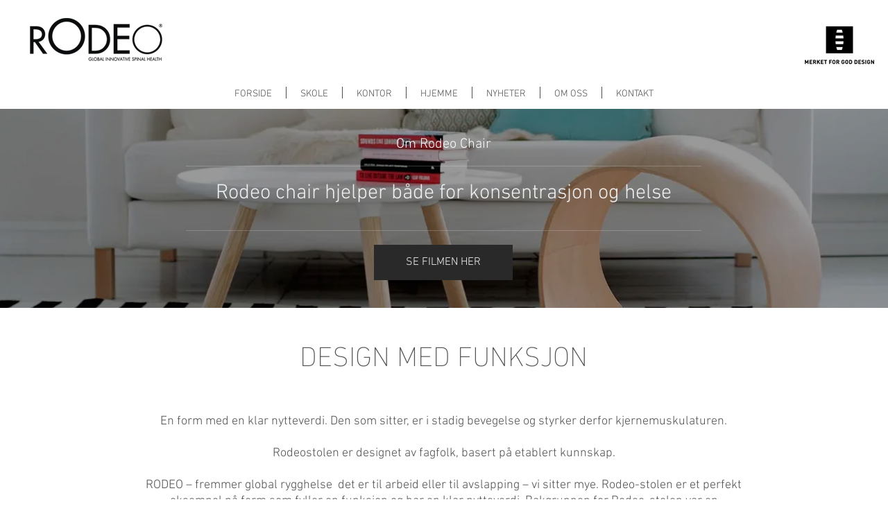

--- FILE ---
content_type: text/html
request_url: https://www.rodeochair.no/om-oss
body_size: 27346
content:
<!DOCTYPE html><html lang="no"><head><!--
    ____            _   _            _   
   |  _ \  ___  ___| |_(_)_ __   ___| |_ 
   | | | |/ _ \/ __| __| | '_ \ / _ \ __|
   | |_| |  __/\__ \ |_| | | | |  __/ |_ 
   |____/ \___||___/\__|_|_| |_|\___|\__|

© 2000-2026 Destino AS. All rights reserved.

-->
<meta http-equiv="Content-Type" content="text/html; charset=utf-8">
<meta name="robots" content="index, follow">
<meta name="SKYPE_TOOLBAR" content="SKYPE_TOOLBAR_PARSER_COMPATIBLE">
<meta name="format-detection" content="telephone=no">
<meta name="viewport" content="width=device-width, initial-scale=1">
<meta property="og:locale" content="nb_no">
<meta property="og:url" content="https://www.rodeochair.no/om-oss">
<meta property="og:type" content="website">
<meta property="og:image" content="https://www.rodeochair.no/bilder/egne%20bilder/img_3191_rodeo_minnasuojoki.jpg?x1=4&x2=1600&y1=410&y2=834&w=1200&w=1200&h=318">
<meta property="og:image:width" content="1200">
<meta property="og:image:height" content="318">
<meta property="twitter:image" content="https://www.rodeochair.no/bilder/egne%20bilder/img_3191_rodeo_minnasuojoki.jpg?x1=4&x2=1600&y1=410&y2=834&w=1200">
<meta name="thumbnail" content="https://www.rodeochair.no/bilder/egne%20bilder/img_3191_rodeo_minnasuojoki.jpg?x1=4&x2=1600&y1=410&y2=834&w=1000&h=1000">
<script type="application/ld+json">{"@context":"https://schema.org","@type":"Article","headline":"Om oss","image":["https://www.rodeochair.no/bilder/egne%20bilder/img_3191_rodeo_minnasuojoki.jpg?x1=4&x2=1600&y1=410&y2=834&w=1000&h=1000"],"dateModified":"2017-08-31T17:00:49.2418613+02:00"}</script>
<script type="application/ld+json">{"@context":"https://schema.org","@type":"BreadcrumbList","itemListElement":[{"@type":"ListItem","position":1,"name":"Forside","item":"https://www.rodeochair.no/forside"},{"@type":"ListItem","position":2,"name":"Om oss","item":"https://www.rodeochair.no/om-oss"}]}</script>
<link rel="preload" href="/f/kievitot-regular.woff" as="font" type="font/woff" crossOrigin="anonymous">
<link rel="preload" href="/r/icons/materialdesignicons.woff?v=6384964578" as="font" type="font/woff" crossOrigin="anonymous">
<link rel="preload" href="/r/icons/fontawesome-webfont.woff?v=6384964578" as="font" type="font/woff" crossOrigin="anonymous">
<link rel="alternate" href="https://www.rodeochair.no/om-oss" hreflang="no"><style>article,aside,details,figcaption,figure,footer,header,hgroup,main,nav,section,summary{display:block}audio,canvas,video{display:inline-block}audio:not([controls]){display:none;height:0}[hidden]{display:none}html{font-family:sans-serif;-webkit-text-size-adjust:100%;-ms-text-size-adjust:100%}body{margin:0}*:focus{outline:thin dotted}*:focus:not(:focus-visible){outline:0}*:focus-visible{outline:thin dotted}input[type="radio"]:focus-visible{outline:0}input[type="radio"]:focus-visible+label{outline:thin dotted}input[type="checklist"]:focus-visible{outline:0}input[type="checklist"]:focus-visible+label{outline:thin dotted}input[type="checkbox"]:focus-visible{outline:0}input[type="checkbox"]:focus-visible+label{outline:thin dotted}a:active,a:hover{outline:0}h1{font-size:2em;margin:.67em 0}abbr[title]{border-bottom:1px dotted}b,strong{font-weight:bold}dfn{font-style:italic}hr{-moz-box-sizing:content-box;box-sizing:content-box;height:0}mark{background:#ff0;color:#000}code,kbd,pre,samp{font-family:monospace,serif;font-size:1em}pre{white-space:pre-wrap}small{font-size:80%}sub,sup{font-size:75%;line-height:0;position:relative;vertical-align:baseline}sup{top:-.5em}sub{bottom:-.25em}img{border:0}svg:not(:root){overflow:hidden}figure{margin:0}fieldset{border:1px solid #c0c0c0;margin:0 2px;padding:.35em .625em .75em}legend{border:0;padding:0}button,input,select,textarea{font-family:inherit;font-size:100%;margin:0}button,input{line-height:normal}button,select{text-transform:none}button,html input[type="button"],input[type="reset"],input[type="submit"]{-webkit-appearance:button;cursor:pointer}button[disabled],html input[disabled]{cursor:default}input[type="checkbox"],input[type="radio"]{box-sizing:border-box;padding:0}input[type="search"]{-webkit-appearance:textfield;-moz-box-sizing:content-box;-webkit-box-sizing:content-box;box-sizing:content-box}input[type="search"]::-webkit-search-cancel-button,input[type="search"]::-webkit-search-decoration{-webkit-appearance:none}button::-moz-focus-inner,input::-moz-focus-inner{border:0;padding:0}textarea{overflow:auto;vertical-align:top}table{border-collapse:collapse;border-spacing:0}#xmain{position:relative;height:100%;display:block;margin-left:0;margin-top:0}#xmain.xcp{position:relative;display:block;margin-top:53px}#xmain.xcpleft{margin-left:24px}#xbl{width:50%;height:100%;float:left}#xbr{width:50%;height:100%;float:right}#xbli{position:relative;display:block;height:100%}#xbri{position:relative;display:block;height:100%}#xcenter{position:relative;height:100%;top:0;margin-left:auto;margin-right:auto}#xml{position:absolute;top:0;height:100%}#xcontent{position:absolute;height:100%;top:0}#xheaders{display:block}#xfooters{display:block}#xmr{position:absolute;top:0;height:100%}#xfullfooters{position:relative;width:100%}#xcol1{position:absolute;top:0;left:0;right:0}#xcol2{position:absolute;top:0;left:0;right:0}#xcol3{position:absolute;top:0;left:0;right:0}#xcols{position:relative}#xcols{height:100%}#xmain{height:100%}#xmobileback{position:absolute;top:0;left:0;right:0;background-size:100%;height:100%;background-repeat:no-repeat;z-index:-1}tr.xlayoutforce{height:0;max-height:0}tr.xlayoutforce td{height:0;max-height:0}div.HTML div.xpmp ul{list-style-type:disc;margin:0 0 0 40px;padding:0}div.HTML div.xpmp ol{list-style-type:decimal;margin:0 0 0 40px;padding:0}div.HTML div.xpmp strong,div.HTML div.xpmp body,div.HTML div.xpmp b{font-weight:bold}.jsfallback{display:none}span.skype_pnh_container{display:none !important}span.skype_pnh_print_container{display:inline !important}span.skype_pnh_container{display:none !important}span.skype_pnh_print_container{display:inline !important}.ModuleMessage{margin:0;padding:10px;border:1px solid #000;text-align:center;overflow:hidden;border-radius:6px}h1.h,h2.h,h3.h,h4.h,h5.h,h6.h,h7.h{display:none}#login{display:block;width:250px;padding:20px;background-color:#595959;border:2px solid #ccc;color:#ccc;font-family:"Arial";border-radius:6px}#login a:link,#login a:visited{color:#a0a0a0;font-family:"Arial";text-decoration:none;font-size:12px}#login a.loginlogo:link{background-image:url(/r/admin/loginlogo.png);background-repeat:no-repeat;width:100%;display:block;background-position:center center;height:35px;margin-bottom:20px}#login input.loginUsername,#login input.loginPassword{display:block;font-family:"Arial";font-size:12px;width:100%}#login input.loginSubmit{float:right;height:25px;line-height:20px;cursor:pointer;padding:0 10px 0 10px;font-size:12px;margin-right:-5px}#login label{position:absolute;top:5px;left:5px;color:#aaa;font-size:10px;font-family:"Arial"}#login h1{margin:0 0 10px 0;padding:0;font-family:"Arial";color:#ccc;font-size:24px}a:active{outline:none}table.xlayout{border-collapse:collapse;margin:0;padding:0}table.xlayout tr.xlrow{margin:0;padding:0}table.xlayout td.xlcol{margin:0;padding:0}.FormTable,.FormTable input.text,.FormTable textarea{width:100%}.FormTable th{text-align:left;font-weight:bold;padding-left:3px}.FormTable td{padding-left:3px !important}a.ui-state-highlight{height:auto;width:auto}img.ui-datepicker-trigger{margin-left:5px;cursor:pointer}#ui-datepicker-div{font-size:12px;background-color:#fff;border:1px solid #000;z-index:2 !important}.ui-datepicker{width:17em;padding:.2em .2em 0;display:none}.ui-datepicker .ui-datepicker-header{position:relative;padding:.2em 0}.ui-datepicker .ui-datepicker-prev,.ui-datepicker .ui-datepicker-next{position:absolute;top:2px;width:1.8em;height:1.8em}.ui-datepicker .ui-datepicker-prev-hover,.ui-datepicker .ui-datepicker-next-hover{top:1px}.ui-datepicker .ui-datepicker-prev{left:2px}.ui-datepicker .ui-datepicker-next{right:2px}.ui-datepicker .ui-datepicker-prev-hover{left:1px}.ui-datepicker .ui-datepicker-next-hover{right:1px}.ui-datepicker .ui-datepicker-prev span,.ui-datepicker .ui-datepicker-next span{display:block;position:absolute;left:50%;margin-left:-8px;top:50%;margin-top:-8px}.ui-datepicker .ui-datepicker-title{margin:0 2.3em;line-height:1.8em;text-align:center}.ui-datepicker .ui-datepicker-title select{font-size:1em;margin:1px 0}.ui-datepicker select.ui-datepicker-month-year{width:100%}.ui-datepicker select.ui-datepicker-month,.ui-datepicker select.ui-datepicker-year{width:49%}.ui-datepicker table{width:100%;font-size:.9em;border-collapse:collapse;margin:0 0 .4em}.ui-datepicker th{padding:.7em .3em;text-align:center;font-weight:bold;border:0}.ui-datepicker td{border:0;padding:1px}.ui-datepicker td span,.ui-datepicker td a{display:block;padding:.2em;text-align:right;text-decoration:none}.ui-datepicker .ui-datepicker-buttonpane{background-image:none;margin:.7em 0 0 0;padding:0 .2em;border-left:0;border-right:0;border-bottom:0}.ui-datepicker .ui-datepicker-buttonpane button{float:right;margin:.5em .2em .4em;cursor:pointer;padding:.2em .6em .3em .6em;width:auto;overflow:visible}.ui-datepicker .ui-datepicker-buttonpane button.ui-datepicker-current{float:left}.ui-datepicker.ui-datepicker-multi{width:auto}.ui-datepicker-multi .ui-datepicker-group{float:left}.ui-datepicker-multi .ui-datepicker-group table{width:95%;margin:0 auto .4em}.ui-datepicker-multi-2 .ui-datepicker-group{width:50%}.ui-datepicker-multi-3 .ui-datepicker-group{width:33.3%}.ui-datepicker-multi-4 .ui-datepicker-group{width:25%}.ui-datepicker-multi .ui-datepicker-group-last .ui-datepicker-header{border-left-width:0}.ui-datepicker-multi .ui-datepicker-group-middle .ui-datepicker-header{border-left-width:0}.ui-datepicker-multi .ui-datepicker-buttonpane{clear:left}.ui-datepicker-row-break{clear:both;width:100%;font-size:0}.ui-datepicker-rtl{direction:rtl}.ui-datepicker-rtl .ui-datepicker-prev{right:2px;left:auto}.ui-datepicker-rtl .ui-datepicker-next{left:2px;right:auto}.ui-datepicker-rtl .ui-datepicker-prev:hover{right:1px;left:auto}.ui-datepicker-rtl .ui-datepicker-next:hover{left:1px;right:auto}.ui-datepicker-rtl .ui-datepicker-buttonpane{clear:right}.ui-datepicker-rtl .ui-datepicker-buttonpane button{float:left}.ui-datepicker-rtl .ui-datepicker-buttonpane button.ui-datepicker-current{float:right}.ui-datepicker-rtl .ui-datepicker-group{float:right}.ui-datepicker-rtl .ui-datepicker-group-last .ui-datepicker-header{border-right-width:0;border-left-width:1px}.ui-datepicker-rtl .ui-datepicker-group-middle .ui-datepicker-header{border-right-width:0;border-left-width:1px}:root .alert-message,:root .btn{border-radius:0}.module-message{display:block;border-top:1px solid #535353;border-left:1px solid #535353;border-bottom:1px solid #000;border-right:1px solid #000;padding:5px;color:#fff;background-color:#343434;font-family:Arial,verdana,helvetica,sans-serif;font-size:10px}.btn.danger,.alert-message.danger,.btn.error,.alert-message.error{background-color:#c43c35;background-repeat:repeat-x;background-image:-webkit-gradient(linear,left top,left bottom,color-stop(0%,#ee5f5b),color-stop(100%,#c43c35));background-image:-webkit-linear-gradient(top,#ee5f5b,#c43c35);background-image:linear-gradient(to top,#ee5f5b,#c43c35);text-shadow:0 -1px 0 rgba(0,0,0,.25);border-color:#c43c35 #c43c35 #882a25;border-color:rgba(0,0,0,.1) rgba(0,0,0,.1) rgba(0,0,0,.25)}.btn.success,.alert-message.success{background-color:#57a957;background-repeat:repeat-x;background-image:-webkit-gradient(linear,left top,left bottom,color-stop(0%,#62c462),color-stop(100%,#57a957));background-image:-webkit-linear-gradient(top,#62c462,#57a957);background-image:linear-gradient(to top,#62c462,#57a957);text-shadow:0 -1px 0 rgba(0,0,0,.25);border-color:#57a957 #57a957 #3d773d;border-color:rgba(0,0,0,.1) rgba(0,0,0,.1) rgba(0,0,0,.25)}.btn.info,.alert-message.info{background-color:#339bb9;background-repeat:repeat-x;background-image:-webkit-gradient(linear,left top,left bottom,color-stop(0%,#5bc0de),color-stop(100%,#339bb9));background-image:-webkit-linear-gradient(top,#5bc0de,#339bb9);background-image:linear-gradient(to top,#5bc0de,#339bb9);text-shadow:0 -1px 0 rgba(0,0,0,.25);border-color:#339bb9 #339bb9 #22697d;border-color:rgba(0,0,0,.1) rgba(0,0,0,.1) rgba(0,0,0,.25)}.alert-message{font-size:12px;position:relative;padding:7px 15px;margin-bottom:18px;color:#404040;background-color:#eedc94;background-repeat:repeat-x;background-image:-webkit-gradient(linear,left top,left bottom,color-stop(0%,#fceec1),color-stop(100%,#eedc94));background-image:-webkit-linear-gradient(top,#fceec1,#eedc94);background-image:linear-gradient(to top,#fceec1,#eedc94);text-shadow:0 -1px 0 rgba(0,0,0,.25);border-color:#eedc94 #eedc94 #e4c652;border-color:rgba(0,0,0,.1) rgba(0,0,0,.1) rgba(0,0,0,.25);text-shadow:0 1px 0 rgba(255,255,255,.5);border-width:1px;border-style:solid;border-radius:4px;box-shadow:inset 0 1px 0 rgba(255,255,255,.25)}.alert-message .close{margin-top:1px;*margin-top:0}.alert-message a{font-weight:bold;color:#404040}.alert-message.danger p a,.alert-message.error p a,.alert-message.success p a,.alert-message.info p a{color:#fff}.alert-message h5{line-height:18px}.alert-message p{margin-bottom:0}.alert-message div{margin-top:5px;margin-bottom:2px}.alert-message .btn{box-shadow:0 1px 0 rgba(255,255,255,.25)}.alert-message.block-message{background-image:none;background-color:#fdf5d9;padding:14px;border-color:#fceec1;box-shadow:none}.alert-message.block-message ul,.alert-message.block-message p{margin-right:30px}.alert-message.block-message ul{margin-bottom:0}.alert-message.block-message li{color:#404040}.alert-message.block-message .alert-actions{margin-top:5px}.alert-message.block-message.error,.alert-message.block-message.success,.alert-message.block-message.info{color:#404040;text-shadow:0 1px 0 rgba(255,255,255,.5)}.alert-message.block-message.error{background-color:#fddfde;border-color:#fbc7c6}.alert-message.block-message.success{background-color:#d1eed1;border-color:#bfe7bf}.alert-message.block-message.info{background-color:#ddf4fb;border-color:#c6edf9}.alert-message.block-message.danger p a,.alert-message.block-message.error p a,.alert-message.block-message.success p a,.alert-message.block-message.info p a{color:#fff}.alert{padding:8px 35px 8px 14px;margin-bottom:20px;color:#c09853;text-shadow:0 1px 0 rgba(255,255,255,.5);background-color:#fcf8e3;border:1px solid #fbeed5;border-radius:4px}.alert h4{margin:0}.alert .close{position:relative;top:-2px;right:-21px;line-height:20px}.alert-success{color:#468847;background-color:#dff0d8;border-color:#d6e9c6}.alert-danger,.alert-error{color:#b94a48;background-color:#f2dede;border-color:#eed3d7}.alert-info{color:#3a87ad;background-color:#d9edf7;border-color:#bce8f1}.alert-block{padding-top:14px;padding-bottom:14px}.alert-block>p,.alert-block>ul{margin-bottom:0}.alert-block p+p{margin-top:5px}#xcbrowser{position:fixed;top:0;left:0;right:0;bottom:0;z-index:10997;width:100%}#xcbrowser h1{font-size:18px}#xcbrowser .xcbrowserbox{position:relative;margin:3% auto auto auto;background-color:#fff;z-index:10999;width:500px;height:300px;border:2px solid #b0b0b0;border-radius:6px;padding:30px}.FormLabel{margin-bottom:7px;font-weight:bold}.FormContainer{float:left;margin-bottom:4px;width:100%}.FormFieldFullWidth{width:100%}.FormFieldFloat{float:left}.FormContainerFloat{float:left;width:auto}input,textarea{box-sizing:border-box}.search_result_paging{margin-top:20px}.search_result_paging .match{font-weight:bold}.search_result_paging .summary{margin-top:5px}.search_result_none{font-weight:bold}.clear{clear:both}.NewsTitle{font-weight:bold}.NewsImage{margin-bottom:10px;margin-right:10px}.NewsArticleImage{margin-bottom:10px}.NewsDate,.NewsTeaser,.NewsText,.NewsBack,.NewReadmore{margin-bottom:2px}.hideonempty:empty{display:none}.unread{position:relative}.unread:before{color:#fff;display:block;position:absolute;right:0;background-color:#dc0d17;box-shadow:0 1px 1px rgba(0,0,0,.7);border-radius:2px;background-image:-webkit-gradient(linear,center top,center bottom,from(#fa3c45),to(#dc0d17));background-image:-webkit-linear-gradient(#fa3c45,#dc0d17);background-image:linear-gradient(#fa3c45,#dc0d17);color:#fff;min-height:13px;padding:1px 3px;text-shadow:0 -1px 0 rgba(0,0,0,.4);-webkit-background-clip:padding-box;display:inline-block;font-family:'Helvetica Neue',Helvetica,sans-serif;font-size:10px;-webkit-font-smoothing:subpixel-antialiased;line-height:normal}a.fai:link,.fai{font-family:"FontAwesome";display:inline-block;font:normal;font-size:inherit;text-rendering:auto;-webkit-font-smoothing:antialiased;-moz-osx-font-smoothing:grayscale}.hovermodule{position:relative;display:block}.hovermodule>div.normal{width:100%;position:static;opacity:1}.hovermodule>div.hover{width:100%;position:absolute;top:0;opacity:0}.hovermodule:hover>div.normal{opacity:0}.hovermodule:hover>div.hover{opacity:1}.hovermodule:focus>div.hover{opacity:1}@media print{.no-print{display:none !important}.print-break-before{page-break-before:always}.print-break-after{page-break-after:always}.print-no-break{break-inside:avoid}}.fadeinup{animation:fadeInUp 1s}@keyframes fadeInUp{0%{opacity:0;transform:translateY(20px)}100%{opacity:1;transform:translateY(0)}}.fadeinleft{animation:fadeInLeft 1s}@keyframes fadeInLeft{0%{opacity:0;transform:translateX(-20px)}100%{opacity:1;transform:translateX(0)}}.fadeinright{animation:fadeInRight 1s}@keyframes fadeInRight{0%{opacity:0;transform:translateX(20px)}100%{opacity:1;transform:translateX(0)}}.fadeindown{animation:fadeInDown 1s}@keyframes fadeInDown{0%{opacity:0;transform:translateY(-20px)}100%{opacity:1;transform:translateY(0)}}.lazyfade{animation:lazyfadein 1s}@keyframes lazyfadein{from{opacity:0}to{opacity:1}}.destinetiframe{display:block}fieldset{border:0;padding:0;margin:0;-webkit-margin-start:0;-webkit-margin-end:0;-webkit-padding-before:0;-webkit-padding-start:0;-webkit-padding-end:0;-webkit-padding-after:0}table.reset{margin:0;padding:0;border-spacing:0;border-color:transparent;border:0}table.reset>tbody>tr>td,table.reset>thread>tr>td,table.reset>tbody>tr{margin:0;padding:0;border-spacing:0;border:0}ul.reset,ul.reset>li{margin:0;padding:0;border:0;list-style:none}h1,h2,h3,h4,h5,h6,.Heading p{border:0;margin:0;padding:0}.HTML ul li{list-style-type:disc}.mdi{font-family:"Material-Design-Icons";display:inline-block;font:normal;font-size:inherit;text-rendering:auto;-webkit-font-smoothing:antialiased;-moz-osx-font-smoothing:grayscale}a.anchor{display:block;position:relative;visibility:hidden}.animateall{transition:all .8s;-webkit-transition:all .8s}table.mtable{width:100%;table-layout:fixed}table.mtable div.img{position:relative;width:100%;height:110px;background-position:50% 50%;background-repeat:no-repeat;background-size:cover;padding:90px 0 0 0;text-align:center;border:solid 1px #ccc}table.mtable td{vertical-align:top}table.mtable span.mdi{font-size:42px;color:#fff;text-align:center;margin:0 10px 0 10px;opacity:60;text-shadow:-1px -1px 0 #ccc,1px -1px 0 #ccc,-1px 1px 0 #ccc,1px 1px 0 #ccc;cursor:pointer}table.mtable span.mdi:hover{color:#ddd}button.clear{width:100%;background-color:transparent;border:none;margin:0;padding:0;cursor:pointer}input:required:invalid,input:focus:invalid{background-image:url([data-uri]);background-position:right top;background-repeat:no-repeat}input:required:valid{background-image:url([data-uri]);background-position:right top;background-repeat:no-repeat}.mtabletrigger{font-style:normal;font-size:200%;cursor:pointer}#pleasewait{position:fixed;z-index:1000;top:0;left:0;height:100%;width:100%;background:rgba(255,255,255,.8) url("/r/view/loading.svg") 50% 50% no-repeat}.filelabel{cursor:pointer;display:inline-block;border:solid 1px #666;padding:5px;margin-bottom:10px}.filelabelplaceholder{color:#aaa}.xpmflex{display:-ms-flexbox;display:-webkit-box;display:-webkit-flex;display:flex;flex-wrap:wrap;-webkit-flex-wrap:wrap;-ms-flex-wrap:wrap}.xpmflexcenter{align-items:center}.xpmflexend{align-items:end}h{background-color:#ffd800}hdiv{background-color:#fff;padding:10px;border-radius:20px;position:absolute;right:20px;bottom:20px;font-size:12px;font-family:arial}#watermark{opacity:.3;position:fixed;bottom:50px;right:50px;z-index:999999;width:200px}/*This CSS resource incorporates links to font software which isthe valuable copyrighted property of Monotype Imaging and/orits suppliers. You may not attempt to copy, install, redistribute, convert,modify or reverse engineer this font software. Please contact Monotype Imagingwith any questions regarding Web Fonts:  http://webfonts.fonts.com*/ @font-face {     font-family: "fontsdotcom694409";     src: url("/r/fontsdotcom/694409.woff?v=6348703129") format("woff");     font-weight: normal;      font-style: normal;     font-display: swap; }  @font-face {     font-family: "fontsdotcom692282";     src: url("/r/fontsdotcom/692282.woff?v=6348703129") format("woff");     font-weight: normal;      font-style: normal;     font-display: swap; }  @font-face {     font-family: "fontsdotcom692270";     src: url("/r/fontsdotcom/692270.woff?v=6348703129") format("woff");     font-weight: normal;      font-style: normal;     font-display: swap; }  @font-face {     font-family: "fontsdotcom706122";     src: url("/r/fontsdotcom/706122.woff?v=6351492176") format("woff");     font-weight: normal;      font-style: normal;     font-display: swap; } 
@font-face {
    font-family: "KievitOT-Regular";
    src: url("/f/kievitot-regular.woff") format("woff");
    font-weight: normal; 
    font-style: normal;
    font-display: swap;
} 
@font-face {
    font-family:"Material-Design-Icons";
    src:url("/r/icons/materialdesignicons.woff?v=6384964578") format("woff");
    font-weight:normal;
    font-style:normal;
    font-display: swap;
}
@font-face {
    font-family:"FontAwesome";
    src:url("/r/icons/fontawesome-webfont.woff?v=6384964578") format("woff");
    font-weight:normal;
    font-style:normal;
    font-display: swap;
}
.font100001 , .Normal { font-family:"fontsdotcom692282",Arial,Helvetica,"sans-serif",Verdana,Geneva,"sans-serif";font-size:14px;line-height:20px;color: #616161;font-weight:normal;text-decoration:none;font-style:normal;text-transform:none;text-align:left; } a.font100002, a.font100002:link, a.font100002,.font100002 a, .font100002 a:link , a > span.font100002 , a:link > span.font100002 , a, a:link , a.font100002:active, .font100002 a:active , a:active > span.font100002 , a:active , a.font100002:visited, .font100002 a:visited , a:visited > span.font100002 , a:visited { font-family:inherit;font-size:14px;line-height:20px;color: #4091bd;font-weight:normal;text-decoration:none;font-style:normal;text-transform:none;text-align:left; } a.font100002:hover, .font100002 a:hover, a.font100002:focus, .font100002 a:focus, a:hover > span.font100002 , a:hover, a:focus { font-family:inherit;font-size:14px;line-height:20px;color: #4091bd;font-weight:normal;text-decoration:none;font-style:normal;text-transform:none;} .font1169790482 { font-family:"fontsdotcom692282",Arial,Helvetica,"sans-serif";font-size:14px;line-height:100%;color: #515151;font-weight:normal;text-decoration:none;font-style:normal;text-transform:none;text-align:center; } a.font1169790482, a.font1169790482:link, a.font1169790482,.font1169790482 a, .font1169790482 a:link , a > span.font1169790482 , a:link > span.font1169790482 , a.font1169790482:visited, .font1169790482 a:visited , a:visited > span.font1169790482 { font-family:inherit;font-size:14px;line-height:100%;color: #515151;font-weight:normal;text-decoration:none;font-style:normal;text-transform:none; } a.font1169790482:active, .font1169790482 a:active, a:active > span.font1169790482 { font-family:inherit;font-size:14px;line-height:100%;color: #4091bd;font-weight:normal;text-decoration:none;font-style:normal;text-transform:none;} a.font1169790482:hover, .font1169790482 a:hover, a.font1169790482:focus, .font1169790482 a:focus, a:hover > span.font1169790482 { font-family:inherit;font-size:14px;line-height:100%;color: #515151;font-weight:normal;text-decoration:none;font-style:normal;text-transform:none;} .font162324123 { font-family:"fontsdotcom692282",Georgia,serif;font-size:14px;line-height:18px;color: #4091bd;font-weight:normal;text-decoration:none;font-style:normal;text-transform:none;text-align:center; } a.font162324123, a.font162324123:link, a.font162324123,.font162324123 a, .font162324123 a:link , a > span.font162324123 , a:link > span.font162324123 , a.font162324123:active, .font162324123 a:active , a:active > span.font162324123 , a.font162324123:visited, .font162324123 a:visited , a:visited > span.font162324123 { font-family:"KievitOT-Regular";font-size:14px;line-height:18px;color: #515151;font-weight:normal;text-decoration:none;font-style:normal;text-transform:none;text-align:center; } a.font162324123:hover, .font162324123 a:hover, a.font162324123:focus, .font162324123 a:focus, a:hover > span.font162324123 { font-family:"KievitOT-Regular";font-size:14px;line-height:18px;color: #515151;font-weight:normal;text-decoration:none;font-style:normal;text-transform:none;text-align:center;} .font100004 , a.font100004:link , a.font100004:visited , a.font100004 a:link , a.font100004 a:visited { font-family:"fontsdotcom692282",Arial,Helvetica,"sans-serif";font-size:16px;line-height:22px;color: #515151;font-weight:normal;text-decoration:none;font-style:normal;text-transform:none; } .font43113601 , a.font43113601:link , a.font43113601:visited , a.font43113601 a:link , a.font43113601 a:visited { font-family:"fontsdotcom692282",Georgia,serif;font-size:18px;line-height:100%;color: #515151;font-weight:normal;text-decoration:none;font-style:normal;text-transform:none; } .font1117209305 , a.font1117209305:link , a.font1117209305:visited , a.font1117209305 a:link , a.font1117209305 a:visited { font-family:"fontsdotcom692282",Arial,Helvetica,"sans-serif";font-size:40px;line-height:42px;color: #515151;font-weight:normal;text-decoration:none;font-style:normal;text-transform:none; } .font1118099655 , a.font1118099655:link , a.font1118099655:visited , a.font1118099655 a:link , a.font1118099655 a:visited { font-family:"fontsdotcom706122",Arial,Helvetica,"sans-serif";font-size:40px;line-height:42px;color: #515151;font-weight:normal;text-decoration:none;font-style:normal;text-transform:none;text-align:center; } .font224568393 , a.font224568393:link , a.font224568393:visited , a.font224568393 a:link , a.font224568393 a:visited { font-family:"fontsdotcom694409",Arial,Helvetica,"sans-serif";font-size:40px;line-height:42px;color: #4091bd;font-weight:normal;text-decoration:none;font-style:normal;text-transform:none; } .font1826347416 , a.font1826347416:link , a.font1826347416:visited , a.font1826347416 a:link , a.font1826347416 a:visited { font-family:"fontsdotcom692270",Arial,Helvetica,"sans-serif";font-size:30px;line-height:36px;color: #515151;font-weight:normal;text-decoration:none;font-style:normal;text-transform:none; } .font654566913 , a.font654566913:link , a.font654566913:visited , a.font654566913 a:link , a.font654566913 a:visited { font-family:"fontsdotcom692270",Arial,Helvetica,"sans-serif";font-size:30px;line-height:36px;color: #ffffff;font-weight:normal;text-decoration:none;font-style:normal;text-transform:none; } .font263730655 , a.font263730655:link , a.font263730655:visited , a.font263730655 a:link , a.font263730655 a:visited { font-family:"fontsdotcom692270",Arial,Helvetica,"sans-serif";font-size:20px;line-height:26px;color: #515151;font-weight:normal;text-decoration:none;font-style:normal;text-transform:none; } .font2011838721 , a.font2011838721:link , a.font2011838721:visited , a.font2011838721 a:link , a.font2011838721 a:visited { font-family:"fontsdotcom692270",Arial,Helvetica,"sans-serif";font-size:25px;line-height:27px;color: #515151;font-weight:normal;text-decoration:none;font-style:normal;text-transform:none;text-align:center; } .font337182591 , a.font337182591:link , a.font337182591:visited , a.font337182591 a:link , a.font337182591 a:visited { font-family:"fontsdotcom692270",Arial,Helvetica,"sans-serif";font-size:25px;line-height:27px;color: #4091bd;font-weight:normal;text-decoration:none;font-style:normal;text-transform:none;text-align:center; } .font284844684 , a.font284844684:link , a.font284844684:visited , a.font284844684 a:link , a.font284844684 a:visited { font-family:"fontsdotcom692270",Arial,Helvetica,"sans-serif";font-size:25px;line-height:27px;color: #4091bd;font-weight:normal;text-decoration:none;font-style:normal;text-transform:none;text-align:left; } .font1284514956 , a.font1284514956:link , a.font1284514956:visited , a.font1284514956 a:link , a.font1284514956 a:visited { font-family:"fontsdotcom692282",Arial,Helvetica,"sans-serif";font-size:25px;line-height:100%;color: #515151;font-weight:normal;text-decoration:none;font-style:normal;text-transform:uppercase;text-align:left; } .font219605479 , a.font219605479:link , a.font219605479:visited , a.font219605479 a:link , a.font219605479 a:visited { font-family:"fontsdotcom692282",Arial,Helvetica,"sans-serif";font-size:18px;line-height:100%;color: #4091bd;font-weight:normal;text-decoration:none;font-style:normal;text-transform:uppercase;text-align:center; } .font109891573 { font-family:"fontsdotcom692282",Georgia,serif;font-size:14px;line-height:100%;color: #515151;font-weight:normal;text-decoration:none;font-style:normal;text-transform:none;text-align:left; } a.font109891573, a.font109891573:link, a.font109891573,.font109891573 a, .font109891573 a:link , a > span.font109891573 , a:link > span.font109891573 , a.font109891573:visited, .font109891573 a:visited , a:visited > span.font109891573 { font-family:"KievitOT-Regular";font-size:14px;line-height:100%;color: #515151;font-weight:normal;text-decoration:none;font-style:normal;text-transform:none;text-align:left; } a.font109891573:active, .font109891573 a:active, a:active > span.font109891573 { font-family:"KievitOT-Regular";font-size:14px;line-height:100%;color: #4091bd;font-weight:normal;text-decoration:none;font-style:normal;text-transform:none;text-align:left;} a.font109891573:hover, .font109891573 a:hover, a.font109891573:focus, .font109891573 a:focus, a:hover > span.font109891573 { font-family:"KievitOT-Regular";font-size:14px;line-height:100%;color: #4091bd;font-weight:normal;text-decoration:none;font-style:normal;text-transform:none;text-align:left;} .font1038005889 { font-family:"fontsdotcom694409",Arial,Helvetica,"sans-serif";font-size:14px;line-height:100%;color: #515151;font-weight:normal;text-decoration:none;font-style:normal;text-transform:uppercase; } a.font1038005889, a.font1038005889:link, a.font1038005889,.font1038005889 a, .font1038005889 a:link , a > span.font1038005889 , a:link > span.font1038005889 , a.font1038005889:visited, .font1038005889 a:visited , a:visited > span.font1038005889 { font-family:inherit;font-size:14px;line-height:100%;color: #515151;font-weight:normal;text-decoration:none;font-style:normal;text-transform:uppercase; } a.font1038005889:active, .font1038005889 a:active, a:active > span.font1038005889 { font-family:inherit;font-size:14px;line-height:100%;color: #4091bd;font-weight:normal;text-decoration:none;font-style:normal;text-transform:uppercase;} a.font1038005889:hover, .font1038005889 a:hover, a.font1038005889:focus, .font1038005889 a:focus, a:hover > span.font1038005889 { font-family:inherit;font-size:14px;line-height:100%;color: #515151;font-weight:normal;text-decoration:none;font-style:normal;text-transform:uppercase;} .font679670200 , a.font679670200:link , a.font679670200:visited , a.font679670200 a:link , a.font679670200 a:visited { font-family:"fontsdotcom692282",Arial,Helvetica,"sans-serif";font-size:20px;line-height:22px;color: #ffffff;font-weight:normal;text-decoration:none;font-style:normal;text-transform:none; } .font579390630 { font-family:"fontsdotcom692282",Arial,Helvetica,"sans-serif";font-size:14px;line-height:18px;color: #ffffff;font-weight:normal;text-decoration:none;font-style:normal;text-transform:none; } a.font579390630, a.font579390630:link, a.font579390630,.font579390630 a, .font579390630 a:link , a > span.font579390630 , a:link > span.font579390630 , a.font579390630:active, .font579390630 a:active , a:active > span.font579390630 , a.font579390630:visited, .font579390630 a:visited , a:visited > span.font579390630 { font-family:inherit;font-size:14px;line-height:18px;color: #ffffff;font-weight:normal;text-decoration:none;font-style:normal;text-transform:none; } a.font579390630:hover, .font579390630 a:hover, a.font579390630:focus, .font579390630 a:focus, a:hover > span.font579390630 { font-family:inherit;font-size:14px;line-height:18px;color: #ffffff;font-weight:normal;text-decoration:none;font-style:normal;text-transform:none;} .font1673542695 , a.font1673542695:link , a.font1673542695:visited , a.font1673542695 a:link , a.font1673542695 a:visited { font-family:"fontsdotcom692270",Arial,Helvetica,"sans-serif";font-size:20px;line-height:22px;color: #ffffff;font-weight:normal;text-decoration:none;font-style:normal;text-transform:none;text-align:center; } .font1727073588 { font-family:"fontsdotcom694409",Arial,Helvetica,"sans-serif";font-size:30px;line-height:32px;color: #f0f0f0;font-weight:normal;text-decoration:none;font-style:normal;text-transform:none;text-align:center; } a.font1727073588, a.font1727073588:link, a.font1727073588,.font1727073588 a, .font1727073588 a:link , a > span.font1727073588 , a:link > span.font1727073588 , a.font1727073588:visited, .font1727073588 a:visited , a:visited > span.font1727073588 { font-family:inherit;line-height:100%;color: #000;font-weight:normal;text-decoration:none;font-style:normal;text-transform:none; } a.font1727073588:active, .font1727073588 a:active, a:active > span.font1727073588 { font-family:inherit;line-height:100%;color: #000;font-weight:normal;text-decoration:none;font-style:normal;text-transform:none;} a.font1727073588:hover, .font1727073588 a:hover, a.font1727073588:focus, .font1727073588 a:focus, a:hover > span.font1727073588 { font-family:inherit;line-height:100%;color: #000;font-weight:normal;text-decoration:none;font-style:normal;text-transform:none;} .font232351772 { font-family:"fontsdotcom694409",Arial,Helvetica,"sans-serif",Verdana,Geneva,"sans-serif";font-size:18px;line-height:20px;color: #515151;font-weight:normal;text-decoration:none;font-style:normal;text-transform:none;text-align:center; } a.font232351772, a.font232351772:link, a.font232351772,.font232351772 a, .font232351772 a:link , a > span.font232351772 , a:link > span.font232351772 , a.font232351772:active, .font232351772 a:active , a:active > span.font232351772 , a.font232351772:visited, .font232351772 a:visited , a:visited > span.font232351772 { font-family:"KievitOT-Regular",Arial,Helvetica,"sans-serif",Verdana,Geneva,"sans-serif";font-size:14px;line-height:20px;color: #4091bd;font-weight:normal;text-decoration:none;font-style:normal;text-transform:none;text-align:left; } a.font232351772:hover, .font232351772 a:hover, a.font232351772:focus, .font232351772 a:focus, a:hover > span.font232351772 { font-family:"KievitOT-Regular",Arial,Helvetica,"sans-serif";font-size:14px;line-height:20px;color: #4091bd;font-weight:normal;text-decoration:none;font-style:normal;text-transform:none;} .font2134333685 { font-family:"fontsdotcom692282",Arial,Helvetica,"sans-serif",Verdana,Geneva,"sans-serif";font-size:12px;line-height:20px;color: #515151;font-weight:normal;text-decoration:none;font-style:normal;text-transform:uppercase;text-align:left; } a.font2134333685, a.font2134333685:link, a.font2134333685,.font2134333685 a, .font2134333685 a:link , a > span.font2134333685 , a:link > span.font2134333685 , a.font2134333685:active, .font2134333685 a:active , a:active > span.font2134333685 , a.font2134333685:visited, .font2134333685 a:visited , a:visited > span.font2134333685 { font-family:"fontsdotcom692270",Arial,Helvetica,"sans-serif",Verdana,Geneva,"sans-serif";font-size:12px;line-height:20px;color: #515151;font-weight:normal;text-decoration:none;font-style:normal;text-transform:uppercase;text-align:left; } a.font2134333685:hover, .font2134333685 a:hover, a.font2134333685:focus, .font2134333685 a:focus, a:hover > span.font2134333685 { font-family:"fontsdotcom692270",Arial,Helvetica,"sans-serif";font-size:12px;line-height:20px;color: #515151;font-weight:normal;text-decoration:none;font-style:normal;text-transform:uppercase;} .font1231166214 { font-family:"fontsdotcom692282",Arial,Helvetica,"sans-serif",Verdana,Geneva,"sans-serif";font-size:16px;line-height:20px;color: #515151;font-weight:normal;text-decoration:none;font-style:normal;text-transform:uppercase;text-align:left; } a.font1231166214, a.font1231166214:link, a.font1231166214,.font1231166214 a, .font1231166214 a:link , a > span.font1231166214 , a:link > span.font1231166214 , a.font1231166214:active, .font1231166214 a:active , a:active > span.font1231166214 , a.font1231166214:visited, .font1231166214 a:visited , a:visited > span.font1231166214 { font-family:"fontsdotcom692270",Arial,Helvetica,"sans-serif",Verdana,Geneva,"sans-serif";font-size:12px;line-height:20px;color: #515151;font-weight:normal;text-decoration:none;font-style:normal;text-transform:uppercase;text-align:left; } a.font1231166214:hover, .font1231166214 a:hover, a.font1231166214:focus, .font1231166214 a:focus, a:hover > span.font1231166214 { font-family:"fontsdotcom692270",Arial,Helvetica,"sans-serif";font-size:12px;line-height:20px;color: #515151;font-weight:normal;text-decoration:none;font-style:normal;text-transform:uppercase;} .font756008634 { font-family:"fontsdotcom692270",Arial,Helvetica,"sans-serif";font-size:14px;line-height:18px;color: #ffffff;font-weight:normal;text-decoration:none;font-style:normal;text-transform:none; } a.font756008634, a.font756008634:link, a.font756008634,.font756008634 a, .font756008634 a:link , a > span.font756008634 , a:link > span.font756008634 , a.font756008634:active, .font756008634 a:active , a:active > span.font756008634 , a.font756008634:visited, .font756008634 a:visited , a:visited > span.font756008634 { font-family:inherit;font-size:14px;line-height:18px;color: #ffffff;font-weight:normal;text-decoration:none;font-style:normal;text-transform:none; } a.font756008634:hover, .font756008634 a:hover, a.font756008634:focus, .font756008634 a:focus, a:hover > span.font756008634 { font-family:inherit;font-size:14px;line-height:18px;color: #ffffff;font-weight:normal;text-decoration:none;font-style:normal;text-transform:none;} .font1919869871 { font-family:"fontsdotcom692270",Arial,Helvetica,"sans-serif",Verdana,Geneva,"sans-serif";font-size:16px;line-height:20px;color: #f0f0f0;font-weight:normal;text-decoration:none;font-style:normal;text-transform:uppercase;text-align:left; } a.font1919869871, a.font1919869871:link, a.font1919869871,.font1919869871 a, .font1919869871 a:link , a > span.font1919869871 , a:link > span.font1919869871 , a.font1919869871:active, .font1919869871 a:active , a:active > span.font1919869871 , a.font1919869871:visited, .font1919869871 a:visited , a:visited > span.font1919869871 { font-family:"fontsdotcom692270",Arial,Helvetica,"sans-serif",Verdana,Geneva,"sans-serif";font-size:12px;line-height:20px;color: #f0f0f0;font-weight:normal;text-decoration:none;font-style:normal;text-transform:uppercase;text-align:left; } a.font1919869871:hover, .font1919869871 a:hover, a.font1919869871:focus, .font1919869871 a:focus, a:hover > span.font1919869871 { font-family:"fontsdotcom692270",Arial,Helvetica,"sans-serif";font-size:12px;line-height:20px;color: #f0f0f0;font-weight:normal;text-decoration:none;font-style:normal;text-transform:uppercase;} .font1049123320 , a.font1049123320:link , a.font1049123320:visited , a.font1049123320 a:link , a.font1049123320 a:visited { font-family:"fontsdotcom694409",Arial,Helvetica,"sans-serif";font-size:48px;line-height:50px;color: #000000;font-weight:normal;text-decoration:none;font-style:normal;text-transform:uppercase;text-align:center; } .font1965776669 , a.font1965776669:link , a.font1965776669:visited , a.font1965776669 a:link , a.font1965776669 a:visited { font-family:"fontsdotcom694409",Arial,Helvetica,"sans-serif";font-size:34px;line-height:34px;color: #000000;font-weight:normal;text-decoration:none;font-style:normal;text-transform:uppercase;text-align:center; } .font116607127 { font-family:"fontsdotcom694409",Arial,Helvetica,"sans-serif",Verdana,Geneva,"sans-serif";font-size:18px;line-height:20px;color: #515151;font-weight:normal;text-decoration:none;font-style:normal;text-transform:none;text-align:center; } a.font116607127, a.font116607127:link, a.font116607127,.font116607127 a, .font116607127 a:link , a > span.font116607127 , a:link > span.font116607127 , a.font116607127:active, .font116607127 a:active , a:active > span.font116607127 , a.font116607127:visited, .font116607127 a:visited , a:visited > span.font116607127 { font-family:inherit;font-size:14px;line-height:20px;color: #4091bd;font-weight:normal;text-decoration:none;font-style:normal;text-transform:none;text-align:left; } a.font116607127:hover, .font116607127 a:hover, a.font116607127:focus, .font116607127 a:focus, a:hover > span.font116607127 { font-family:inherit;font-size:14px;line-height:20px;color: #4091bd;font-weight:normal;text-decoration:none;font-style:normal;text-transform:none;} #HMENU1612012953 { position:relative; display:block; width:100%;  overflow:hidden;  }ul.HMENU1612012953{line-height: 0;}ul.HMENU1612012953 { padding:0; margin:0; display:block;  } ul.HMENU1612012953 li { padding:0; margin:0; display:inline-block; zoom: 1;*display:inline; height:50px; }ul.HMENU1612012953 a:link, ul.HMENU1612012953 a:visited { display:block; height:50px; }ul.HMENU1612012953 span { display:block; height:50px; float:left;}ul.HMENU1612012953 { text-align:Right }ul.HMENU1612012953 span.u { color:#fff; background-color:red; border-radius:32px; display: inline-block; float: none; width: 25px; height: 25px; text-align: center; line-height: 25px; margin-left:5px; }ul.HMENU1612012953 li span.c { padding:2px 12px 0px 12px;  line-height:50px;text-align:center;cursor: pointer; }ul.HMENU1612012953 li a { font-family:"fontsdotcom692282",Arial,Helvetica,"sans-serif";font-size:14px;line-height:18px;color: #ffffff;font-weight:normal;text-decoration:none;font-style:normal;text-transform:none; }ul.HMENU1612012953 li a span.c { text-decoration: none}ul.HMENU1612012953 a:hover span.c, ul.HMENU1612012953 a:focus span.c {  line-height:50px; }ul.HMENU1612012953 li a:hover, ul.HMENU1612012953 li a:focus { font-family:inherit;font-size:14px;line-height:18px;color: #ffffff;font-weight:normal;text-decoration:none;font-style:normal;text-transform:none; }ul.HMENU1612012953 li.s span.c {  line-height:50px; }ul.HMENU1612012953 li a:hover span.c, ul.HMENU1612012953 li a:focus span.c { text-decoration: none}ul.HMENU1612012953 li span img { vertical-align: text-top; }ul.HMENU1612012953 li.s a { font-family:"fontsdotcom692282",Arial,Helvetica,"sans-serif";font-size:14px;line-height:18px;color: #ffffff;font-weight:normal;text-decoration:none;font-style:normal;text-transform:none; }ul.HMENU1612012953 li.s a span.c { text-decoration: none}.picture652384548 {width:100%;height:auto;vertical-align: top; }.spacer1345645061 { height: 20px; } .rootVMENU1087051673{padding:0px 10px 15px 0px; display:block; width:389px; width:100%;}.rootVMENU1087051673:hover{}.rootVMENU1087051673 a:link, .rootVMENU1087051673 a:visited{display:block;font-family:"fontsdotcom692282",Arial,Helvetica,"sans-serif";font-size:25px;line-height:100%;color: #515151;font-weight:normal;text-decoration:none;font-style:normal;text-transform:uppercase;text-align:left;}.rootVMENU1087051673 a:hover{font-family:"fontsdotcom692282",Arial,Helvetica,"sans-serif";font-size:25px;line-height:100%;color: #515151;font-weight:normal;text-decoration:none;font-style:normal;text-transform:uppercase;text-align:left;}ul.VMENU_0_1087051673 { padding:0; margin:0; display:block; width:100% } ul.VMENU_0_1087051673 li { padding:0; margin:0; display:block; width:100%; } ul.VMENU_0_1087051673 li a span { display:block; width:100%; line-height:35px; background-image:url('/s/copying1719495693852974952189797239315656823321962251206/gj-siktig-boks.png');background-position: right center;background-repeat: no-repeat;background-color: #f0f0f0;padding:0px 10px 0px 10px; margin-top:0px;margin-right:0px;margin-bottom:4px;margin-left:0px;} ul.VMENU_0_1087051673 li a, ul.VMENU_0_1087051673 li a:visited { font-family:"fontsdotcom692282",Georgia,serif;font-size:14px;line-height:100%;color: #515151;font-weight:normal;text-decoration:none;font-style:normal;text-transform:none;text-align:left; display:block; overflow:hidden;  } ul.VMENU_0_1087051673 li a:link, ul.VMENU_0_1087051673 li a:visited {font-family:"KievitOT-Regular";font-size:14px;line-height:100%;color: #515151;font-weight:normal;text-decoration:none;font-style:normal;text-transform:none;text-align:left; }ul.VMENU_0_1087051673 li a span.s { display:block; background-image:url('/s/copying1719495693852974952189797239315656823321962251206/pil-vertikal-meny.png?x1=0&x2=17&y1=0&y2=34');background-position: right center;background-repeat: no-repeat;background-color: #4091bd; } ul.VMENU_0_1087051673 li a.a_s { display:block; overflow:hidden; font-family:"fontsdotcom692282",Arial,Helvetica,"sans-serif";font-size:14px;line-height:18px;color: #ffffff;font-weight:normal;text-decoration:none;font-style:normal;text-transform:none; } ul.VMENU_0_1087051673 li a:hover span { display:block; background-image:url('/s/copying1719495693852974952189797239315656823321962251206/pil-vertikal-meny.png');background-position: right center;background-repeat: no-repeat;background-color: #4091bd; } ul.VMENU_0_1087051673 li a:hover { font-family:"fontsdotcom692282",Arial,Helvetica,"sans-serif";font-size:14px;line-height:18px;color: #ffffff;font-weight:normal;text-decoration:none;font-style:normal;text-transform:none; } ul.VMENU_1_1087051673 { padding:0; margin:0; display:block; width:100% } ul.VMENU_1_1087051673 li { padding:0; margin:0; display:block; width:100%; } ul.VMENU_1_1087051673 li a span { display:block; width:100%; line-height:18px; background-color: #ffffff;padding:0px 10px 0px 20px; margin-top:0px;margin-right:0px;margin-bottom:4px;margin-left:0px;} ul.VMENU_1_1087051673 li a, ul.VMENU_1_1087051673 li a:visited { font-family:"fontsdotcom692282",Georgia,serif;font-size:14px;line-height:100%;color: #515151;font-weight:normal;text-decoration:none;font-style:normal;text-transform:none;text-align:left; display:block; overflow:hidden;  } ul.VMENU_1_1087051673 li a:link, ul.VMENU_1_1087051673 li a:visited {font-family:"KievitOT-Regular";font-size:14px;line-height:100%;color: #515151;font-weight:normal;text-decoration:none;font-style:normal;text-transform:none;text-align:left; }ul.VMENU_1_1087051673 li a span.s { display:block; background-color: #ffffff; } ul.VMENU_1_1087051673 li a.a_s { display:block; overflow:hidden; font-family:"KievitOT-Regular";font-size:14px;line-height:100%;color: #4091bd;font-weight:normal;text-decoration:none;font-style:normal;text-transform:none;text-align:left; } ul.VMENU_1_1087051673 li a:hover span { display:block; background-color: #ffffff; } ul.VMENU_1_1087051673 li a:hover { font-family:"KievitOT-Regular";font-size:14px;line-height:100%;color: #4091bd;font-weight:normal;text-decoration:none;font-style:normal;text-transform:none;text-align:left; } ul.VMENU_2_1087051673 { padding:0; margin:0; display:block; width:100% } ul.VMENU_2_1087051673 li { padding:0; margin:0; display:block; width:100%; } ul.VMENU_2_1087051673 li a span { display:block; width:100%; line-height:18px; background-color: #ffffff;padding:0px 10px 0px 35px; margin-top:0px;margin-right:0px;margin-bottom:4px;margin-left:0px;} ul.VMENU_2_1087051673 li a, ul.VMENU_2_1087051673 li a:visited { font-family:"fontsdotcom692282",Georgia,serif;font-size:14px;line-height:100%;color: #515151;font-weight:normal;text-decoration:none;font-style:normal;text-transform:none;text-align:left; display:block; overflow:hidden;  } ul.VMENU_2_1087051673 li a:link, ul.VMENU_2_1087051673 li a:visited {font-family:"KievitOT-Regular";font-size:14px;line-height:100%;color: #515151;font-weight:normal;text-decoration:none;font-style:normal;text-transform:none;text-align:left; }ul.VMENU_2_1087051673 li a span.s { display:block; background-color: #ffffff; } ul.VMENU_2_1087051673 li a.a_s { display:block; overflow:hidden; font-family:"KievitOT-Regular";font-size:14px;line-height:100%;color: #4091bd;font-weight:normal;text-decoration:none;font-style:normal;text-transform:none;text-align:left; } ul.VMENU_2_1087051673 li a:hover span { display:block; background-color: #ffffff; } ul.VMENU_2_1087051673 li a:hover { font-family:"KievitOT-Regular";font-size:14px;line-height:100%;color: #4091bd;font-weight:normal;text-decoration:none;font-style:normal;text-transform:none;text-align:left; } ul.VMENU_3_1087051673 { padding:0; margin:0; display:block; width:100% } ul.VMENU_3_1087051673 li { padding:0; margin:0; display:block; width:100%; } ul.VMENU_3_1087051673 li a span { display:block; width:100%; line-height:18px; background-color: #ffffff;padding:0px 10px 0px 40px; margin-top:0px;margin-right:0px;margin-bottom:4px;margin-left:0px;} ul.VMENU_3_1087051673 li a, ul.VMENU_3_1087051673 li a:visited { font-family:"fontsdotcom692282",Georgia,serif;font-size:14px;line-height:100%;color: #515151;font-weight:normal;text-decoration:none;font-style:normal;text-transform:none;text-align:left; display:block; overflow:hidden;  } ul.VMENU_3_1087051673 li a:link, ul.VMENU_3_1087051673 li a:visited {font-family:"KievitOT-Regular";font-size:14px;line-height:100%;color: #515151;font-weight:normal;text-decoration:none;font-style:normal;text-transform:none;text-align:left; }ul.VMENU_3_1087051673 li a span.s { display:block; background-color: #ffffff; } ul.VMENU_3_1087051673 li a.a_s { display:block; overflow:hidden; font-family:"KievitOT-Regular";font-size:14px;line-height:100%;color: #4091bd;font-weight:normal;text-decoration:none;font-style:normal;text-transform:none;text-align:left; } ul.VMENU_3_1087051673 li a:hover span { display:block; background-color: #ffffff; } ul.VMENU_3_1087051673 li a:hover { font-family:"KievitOT-Regular";font-size:14px;line-height:100%;color: #4091bd;font-weight:normal;text-decoration:none;font-style:normal;text-transform:none;text-align:left; } ul.VMENU_4_1087051673 { padding:0; margin:0; display:block; width:100% } ul.VMENU_4_1087051673 li { padding:0; margin:0; display:block; width:100%; } ul.VMENU_4_1087051673 li a span { display:block; width:100%; line-height:18px; background-color: #ffffff;padding:0px 10px 0px 45px; margin-top:0px;margin-right:0px;margin-bottom:4px;margin-left:0px;} ul.VMENU_4_1087051673 li a, ul.VMENU_4_1087051673 li a:visited { font-family:"fontsdotcom692282",Arial,Helvetica,"sans-serif",Verdana,Geneva,"sans-serif";font-size:14px;line-height:20px;color: #616161;font-weight:normal;text-decoration:none;font-style:normal;text-transform:none;text-align:left; display:block; overflow:hidden;  } ul.VMENU_4_1087051673 li a:link, ul.VMENU_4_1087051673 li a:visited {font-family:inherit;font-size:14px;line-height:20px;color: #4091bd;font-weight:normal;text-decoration:none;font-style:normal;text-transform:none;text-align:left; }ul.VMENU_4_1087051673 li a span.s { display:block; background-color: #ffffff; } ul.VMENU_4_1087051673 li a.a_s { display:block; overflow:hidden; font-family:"fontsdotcom692282",Arial,Helvetica,"sans-serif",Verdana,Geneva,"sans-serif";font-size:14px;line-height:20px;color: #616161;font-weight:normal;text-decoration:none;font-style:normal;text-transform:none;text-align:left; } ul.VMENU_4_1087051673 li a:hover span { display:block; background-color: #ffffff; } ul.VMENU_4_1087051673 li a:hover { font-family:inherit;font-size:14px;line-height:20px;color: #4091bd;font-weight:normal;text-decoration:none;font-style:normal;text-transform:none; } .rootVMENU258422093{
    margin-bottom: 20px;
    border-bottom: solid #c3c3c3 1px;
    width: 100%;
    }/*Template Responsive011 - notat for partner*/ /*Tekst to kolonner*/
.xpms308686729 
 {   
    column-count: 2;
    column-gap: 40px;
    -moz-column-count: 2;
    -moz-column-gap: 40px;
    -webkit-column-count: 2;
    -webkit-column-gap: 40px;
}
/*Tekst to kolonner - Nettbrett stående - Mobil*/
@media screen and (max-width: 990px) and (min-width: 0px){
    .xpms308686729  {   
        column-count: 1;
        -moz-column-count: 1;
        -webkit-column-count: 1;
    }
}
/*Sosiale medier - footer*/
.SosialeMedieIkoner{
    font-size: 25px;
    float: left;
    width: 18%;
    }

/*Overstyre menyen - hvorfor fungerer ikke vanlig font-justering?*/
ul.HMENU1100636841 li a {
    font-family: "fontsdotcom694409",Arial,Helvetica,"sans-serif" !important;
    font-size: 14px !important;
    line-height: 100% !important;
    color: #515151 !important;
    font-weight: normal !important;
    text-decoration: none !important;
    font-style: normal !important;
    text-transform: uppercase !important;   
}

.bestillingSkjema .mtablerow .i {
    margin-bottom: 15px;   
}

.bestillingSkjema input[type="submit"] {
    width: 100%;
    padding: 15px 0px;
}

@media print, screen and (min-width: 1291px) {
#bestilling  {
    background-color: #f7f7f7; 
    border: 1px solid #000;
    padding: 15px;
}
}div.mgp146203798-0 {width: 48.4496124031008%;display:inline-block;vertical-align:top;margin-left: 1.55038759689922%;}div.mgp146203798-1 {width: 48.4496124031008%;display:inline-block;vertical-align:top;margin-left: 0%;margin-right: 1.55038759689922%;}#mg1080403464pane0 { display:block; } #mg1080403464pane0:hover { display:block; } #mg1080403464pane1 { display:block; } #mg1080403464pane1:hover { display:block; } .picture2060329699 {width:100%;max-width:235px;vertical-align: top; }#languages1956115523{float:right}.picture1563545091 {width:100px;vertical-align: top; }.spacer-918701121 { height: 10px; } #HMENU1100636841 { position:relative; display:block; width:100%;  overflow:hidden;  }ul.HMENU1100636841{line-height: 0;}ul.HMENU1100636841 { padding:0; margin:0; display:block;  } ul.HMENU1100636841 li { padding:0; margin:0; display:inline-block; zoom: 1;*display:inline; height:17px; }ul.HMENU1100636841 a:link, ul.HMENU1100636841 a:visited { display:block; height:17px; }ul.HMENU1100636841 span { display:block; height:17px; float:left;}ul.HMENU1100636841 { text-align:Center }ul.HMENU1100636841 span.u { color:#fff; background-color:red; border-radius:32px; display: inline-block; float: none; width: 25px; height: 25px; text-align: center; line-height: 25px; margin-left:5px; }ul.HMENU1100636841 li span.c { padding:2px 20px 0px 20px; text-align:center;cursor: pointer; }ul.HMENU1100636841 li a { font-family:"fontsdotcom694409",Arial,Helvetica,"sans-serif";font-size:14px;line-height:100%;color: #515151;font-weight:normal;text-decoration:none;font-style:normal;text-transform:uppercase; }ul.HMENU1100636841 li a span.c { text-decoration: none}ul.HMENU1100636841 a:hover span.c, ul.HMENU1100636841 a:focus span.c {  }ul.HMENU1100636841 li a:hover, ul.HMENU1100636841 li a:focus { font-family:inherit;font-size:14px;line-height:100%;color: #515151;font-weight:normal;text-decoration:none;font-style:normal;text-transform:uppercase; }ul.HMENU1100636841 li.s span.c {  }ul.HMENU1100636841 li a:hover span.c, ul.HMENU1100636841 li a:focus span.c { text-decoration: none}ul.HMENU1100636841 li span img { vertical-align: text-top; }ul.HMENU1100636841 li.s a { font-family:inherit;font-size:14px;line-height:100%;color: #4091bd;font-weight:normal;text-decoration:none;font-style:normal;text-transform:uppercase; }ul.HMENU1100636841 li.s a span.c { text-decoration: none}ul.HMENU1100636841 li.d { display:inline-block; zoom: 1;*display:inline; height:17px; width:1px;background-color: #4d4d4d; }.spacer-805930668 { height: 15px; } div.mgp1461844069-0 {margin-left:61px;margin-right:20px;width: 36px;float:right;}div.mgp1461844069-1 {margin-left:20px;margin-right:20px;overflow: hidden;}#mg36118547pane0 { display:block; } #mg36118547pane0:hover { display:block; } #mg36118547pane1 { display:block; } #mg36118547pane1:hover { display:block; } #xpm1507621596 {
 position: relative;
}
#xpm1507621596 :before {
 content: "";
 position: absolute;
 left: 0;
 top: 8px;
 width: 36px;
 height: 4px;
 background: #4091bd;
 box-shadow: 0 9px 0 0 #4091bd, 0 18px 0 0 #4091bd;
}#MenuItem1171078756 { display:block; width:100%; height:40px; overflow:hidden;  }ul.MenuItem1171078756 { display:block; height:40px; } ul.MenuItem1171078756 li { display:block; height:40px; float:left; }ul.MenuItem1171078756 li { width:100%; }ul.MenuItem1171078756 a:link, ul.MenuItem1171078756 a:visited { display:block; height:40px; }ul.MenuItem1171078756 span { display:block; height:40px; background-image:url(/r/view/blank.png); }ul.MenuItem1171078756 li a { font-family:"fontsdotcom692282",Arial,Helvetica,"sans-serif",Verdana,Geneva,"sans-serif";font-size:14px;line-height:20px;color: #616161;font-weight:normal;text-decoration:none;font-style:normal;text-transform:none;text-align:left; }ul.MenuItem1171078756 li a:link { font-family:inherit;font-size:14px;line-height:20px;color: #4091bd;font-weight:normal;text-decoration:none;font-style:normal;text-transform:none;text-align:left; }ul.MenuItem1171078756 li a span.c { text-decoration: none}ul.MenuItem1171078756 li a span.c { width:100%; }ul.MenuItem1171078756 li a:hover { font-family:inherit;font-size:14px;line-height:20px;color: #4091bd;font-weight:normal;text-decoration:none;font-style:normal;text-transform:none; }ul.MenuItem1171078756 li a:hover span.c { text-decoration: none}ul.MenuItem1171078756 li.s a { font-family:"fontsdotcom692282",Arial,Helvetica,"sans-serif",Verdana,Geneva,"sans-serif";font-size:14px;line-height:20px;color: #616161;font-weight:normal;text-decoration:none;font-style:normal;text-transform:none;text-align:left; }ul.MenuItem1171078756 li span.c { padding:0px 0px 0px 0px;  line-height:40px; width:100%; cursor:pointer; }ul.MenuItem1171078756 a:hover span.c {  line-height:40px; width:100%; }ul.MenuItem1171078756 li.s span.c {  line-height:40px; width:100%; cursor:pointer; }ul.MenuItem1171078756 li.s a span.c { text-decoration: none}#languages1018444{float:right}.spacer657709715 { height: 30px; } #conditional1109037024 { display:block; } #conditional1109037024:hover { display:block; } .Menu1037471453 ul{list-style:none; padding: 0; margin:0; white-space: normal}.Menu1037471453 > ul  a span{display:block;line-height:50px;padding:0px 0px 0px 0px; }.Menu1037471453 > ul li:hover > a span{}.Menu1037471453 > ul  a span.s{}.Menu1037471453 > ul  .split {background-color: #515151;height: 1px; width: 100%;}.Menu1037471453 > ul  > li  > ul  a span{display:block;line-height:50px;padding:0px 0px 0px 20px; }.Menu1037471453 > ul  > li  > ul li:hover > a span{}.Menu1037471453 > ul  > li  > ul  a span.s{}.Menu1037471453 > ul  > li  > ul  .split {background-color: #515151;height: 1px; width: 100%;}.Menu1037471453 > ul  > li  > ul  > li  > ul  a span{display:block;line-height:50px;padding:0px 0px 0px 40px; }.Menu1037471453 > ul  > li  > ul  > li  > ul li:hover > a span{}.Menu1037471453 > ul  > li  > ul  > li  > ul  a span.s{}.Menu1037471453 > ul  > li  > ul  > li  > ul  .split {background-color: #515151;height: 1px; width: 100%;}.Menu1037471453 > ul  > li  > ul  > li  > ul  > li  > ul  a span{display:block;line-height:50px;padding:0px 0px 0px 60px; }.Menu1037471453 > ul  > li  > ul  > li  > ul  > li  > ul li:hover > a span{}.Menu1037471453 > ul  > li  > ul  > li  > ul  > li  > ul  a span.s{}.Menu1037471453 > ul  > li  > ul  > li  > ul  > li  > ul  .split {background-color: #515151;height: 1px; width: 100%;} .Menu1037471453 .hasDropDown > a > span{position:relative;} .Menu1037471453 .hasDropDown > a .expand{     position:absolute;     display:block;     width: 30px;     border-left: 1px rgba(255,255,255,.1) solid;     background: url(/r/modules/menu/expand.png) center center no-repeat;     background-color: rgba(0,0,0,.2);     height: 100%;     top: 0;     right:0; } .Menu1037471453 .hasDropDown.open > a .expand{     background-image: url(/r/modules/menu/close.png); } .Menu1037471453 .hasDropDown > ul {     display:none; } .Menu1037471453 .open > ul {     display:block; }                     #xpm1037471453 .hasDropDown > a .expand {  
background:transparent;  
border-left: none;
right: 20px;
}
#xpm1037471453 .hasDropDown > a .expand:after { 
content: '';
position: absolute;
top: 22px;
left: 25px;
width: 0;
height: 0;
border-left: 8px solid transparent;
border-right: 8px solid transparent;
border-top: 8px solid #fff;
}#xpm2009110528 { background-position: center top;background-repeat: no-repeat;background-size: cover; } #xpm1625999772 { background-color: rgba(0,0,0, 0.4); } div.mgp917327370-0 {width: 19.9519230769231%;display:inline-block;vertical-align:top;margin-left: 0%;}div.mgp917327370-1 {width: 60.0160256410256%;display:inline-block;vertical-align:top;margin-left: 0%;}div.mgp917327370-2 {width: 19.9519230769231%;display:inline-block;vertical-align:top;margin-left: 0%;margin-right: 0%;}#mg1625999772pane0 { display:block; } #mg1625999772pane0:hover { display:block; } #mg1625999772pane1 { display:block; } #mg1625999772pane1:hover { display:block; } #mg1625999772pane2 { display:block; } #mg1625999772pane2:hover { display:block; } #background1511170144 {background-color: rgba(255,255,255, 0.2);height:1px; width:100%;}#background656688399 {background-color: rgba(255,255,255, 0.2);height:1px; width:100%;}#xpm142393517 { cursor: pointer; } div.mgp549878788-0 {width: 14.9839743589744%;display:inline-block;vertical-align:top;margin-left: 0%;}div.mgp549878788-1 {width: 70.0320512820513%;display:inline-block;vertical-align:top;margin-left: 0%;}div.mgp549878788-2 {width: 14.9839743589744%;display:inline-block;vertical-align:top;margin-left: 0%;margin-right: 0%;}#mg286003390pane0 { display:block; } #mg286003390pane0:hover { display:block; } #mg286003390pane1 { display:block; } #mg286003390pane1:hover { display:block; } #mg286003390pane2 { display:block; } #mg286003390pane2:hover { display:block; } div.mgp469876917-0 {width: 14.9839743589744%;display:inline-block;vertical-align:top;margin-left: 0%;}div.mgp469876917-1 {width: 70.0320512820513%;display:inline-block;vertical-align:top;margin-left: 0%;}div.mgp469876917-2 {width: 14.9839743589744%;display:inline-block;vertical-align:top;margin-left: 0%;margin-right: 0%;}#mg524967044pane0 { display:block; } #mg524967044pane0:hover { display:block; } #mg524967044pane1 { display:block; } #mg524967044pane1:hover { display:block; } #mg524967044pane2 { display:block; } #mg524967044pane2:hover { display:block; } div.mgp1562443537-0 {width: 14.9839743589744%;display:inline-block;vertical-align:top;margin-left: 0%;}div.mgp1562443537-1 {width: 70.0320512820513%;display:inline-block;vertical-align:top;margin-left: 0%;}div.mgp1562443537-2 {width: 14.9839743589744%;display:inline-block;vertical-align:top;margin-left: 0%;margin-right: 0%;}#mg610860737pane0 { display:block; } #mg610860737pane0:hover { display:block; } #mg610860737pane1 { display:block; } #mg610860737pane1:hover { display:block; } #mg610860737pane2 { display:block; } #mg610860737pane2:hover { display:block; } div.mgp379806785-0 {width: 12.5%;display:inline-block;vertical-align:top;margin-left: 0%;}div.mgp379806785-1 {width: 75%;display:inline-block;vertical-align:top;margin-left: 0%;}div.mgp379806785-2 {width: 12.5%;display:inline-block;vertical-align:top;margin-left: 0%;margin-right: 0%;}#mg1763735074pane0 { display:block; } #mg1763735074pane0:hover { display:block; } #mg1763735074pane1 { display:block; } #mg1763735074pane1:hover { display:block; } #mg1763735074pane2 { display:block; } #mg1763735074pane2:hover { display:block; } #thumbnails816833636 .thumbnail img{width: 100%; height:auto;}#thumbnails816833636{text-align:center;}#thumbnails816833636 .thumbnail .description { min-height:0px; }#thumbnails816833636 .thumbnail a { cursor: pointer }.pageing { text-align:center; padding-top: 5px; padding:5px;}.thumbnailpage.selected{ text-decoration:underline}.thumbnailpage {padding: 5px;}.clear{ clear:both;}.thumbnails .hide { display:none !important; }#fancybox-overlay, #fancybox-loading, fancybox-loading *, #fancybox-tmp, fancybox-tmp *, #fancybox-wrap, #fancybox-wrap * { box-sizing: content-box; }div.mgp481635878-0 {width: 14.9839743589744%;display:inline-block;vertical-align:top;margin-left: 0%;}div.mgp481635878-1 {width: 70.0320512820513%;display:inline-block;vertical-align:top;margin-left: 0%;}div.mgp481635878-2 {width: 14.9839743589744%;display:inline-block;vertical-align:top;margin-left: 0%;margin-right: 0%;}#xpm822387273 { cursor: pointer; } #mg822387273pane0 { display:block; } #mg822387273pane0:hover { display:block; } #mg822387273pane1 { display:block; } #mg822387273pane1:hover { display:block; } #mg822387273pane2 { display:block; } #mg822387273pane2:hover { display:block; } .picture1075739920 {width:400px;vertical-align: top; }.picture746841018 {width:250px;vertical-align: top; }#background189013527 {background-color: #d4d4d4;height:1px; width:100%;}div.mgp935585247-0 {width: 14.9839743589744%;display:inline-block;vertical-align:top;margin-left: 0%;}div.mgp935585247-1 {width: 70.0320512820513%;display:inline-block;vertical-align:top;margin-left: 0%;}div.mgp935585247-2 {width: 14.9839743589744%;display:inline-block;vertical-align:top;margin-left: 0%;margin-right: 0%;}#mg1967579166pane0 { display:block; } #mg1967579166pane0:hover { display:block; } #mg1967579166pane1 { display:block; } #mg1967579166pane1:hover { display:block; } #mg1967579166pane2 { display:block; } #mg1967579166pane2:hover { display:block; } .picture1857450120 {width:150px;vertical-align: top; }#expander1979429686 { display:block; } #expander1979429686:hover { display:block; } #xpm721897539 { cursor: pointer; } .spacer-926295477 { height: 100px; } div.mgp910466708-0 {width: 14.9839743589744%;display:inline-block;vertical-align:top;margin-left: 0%;}div.mgp910466708-1 {width: 70.0320512820513%;display:inline-block;vertical-align:top;margin-left: 0%;}div.mgp910466708-2 {width: 14.9839743589744%;display:inline-block;vertical-align:top;margin-left: 0%;margin-right: 0%;}#mg1001890256pane0 { display:block; } #mg1001890256pane0:hover { display:block; } #mg1001890256pane1 { display:block; } #mg1001890256pane1:hover { display:block; } #mg1001890256pane2 { display:block; } #mg1001890256pane2:hover { display:block; } div.mgp1321276000-0 {width: 17.5968992248062%;display:inline-block;vertical-align:top;margin-left: 1.55038759689922%;}div.mgp1321276000-1 {width: 23.2558139534884%;display:inline-block;vertical-align:top;margin-left: 5.03875968992248%;}div.mgp1321276000-2 {width: 23.2558139534884%;display:inline-block;vertical-align:top;margin-left: 5.03875968992248%;}div.mgp1321276000-3 {width: 17.5968992248062%;display:inline-block;vertical-align:top;margin-left: 5.03875968992248%;margin-right: 1.55038759689922%;}#mg2046405858pane0 { display:block; } #mg2046405858pane0:hover { display:block; } #mg2046405858pane1 { display:block; } #mg2046405858pane1:hover { display:block; } #mg2046405858pane2 { display:block; } #mg2046405858pane2:hover { display:block; } #mg2046405858pane3 { display:block; } #mg2046405858pane3:hover { display:block; } .picture520379699 {width:200px;vertical-align: top; }.xpmmg2954920952 > .flexcolumn0 { display:block; width:100%; box-sizing: border-box; } #xpm1794629356 { cursor: pointer; } #xpm1794629356 { text-align: center; }  #icon1794629356:before { content:"\f247"; } #icon1794629356 { line-height:100%; font-style:normal !important; -webkit-text-size-adjust: none; color:#ffffff; }#xpm2052231479 { cursor: pointer; } #xpm2052231479 { text-align: center; }  #icon2052231479:before { content:"\f0e1"; } #icon2052231479 { line-height:100%; font-style:normal !important; -webkit-text-size-adjust: none; color:#ffffff; }#xpm1159601391 { cursor: pointer; } #xpm1159601391 { text-align: center; }  #icon1159601391:before { content:"\f2d6"; } #icon1159601391 { line-height:100%; font-style:normal !important; -webkit-text-size-adjust: none; color:#ffffff; }#xpm1435647044 { cursor: pointer; } #xpm1435647044 { text-align: center; }  #icon1435647044:before { content:"\f471"; } #icon1435647044 { line-height:100%; font-style:normal !important; -webkit-text-size-adjust: none; color:#ffffff; }#b469601152 { white-space:normal;padding: 5px 10px 5px 10px; border: none; background-color: rgba(0, 0, 0, 0); } #b469601152:hover {background-color: rgba(0, 0, 0, 0); padding: 5px 10px 5px 10px; font-family:inherit;font-size:14px;line-height:20px;color: #4091bd;font-weight:normal;text-decoration:none;font-style:normal;text-transform:none; } #xpm469601152 { text-align: center; } #b735958651 { white-space:normal;padding: 5px 10px 5px 10px; border: none; background-color: rgba(0, 0, 0, 0); } #b735958651:hover {background-color: rgba(0, 0, 0, 0); padding: 5px 10px 5px 10px; font-family:inherit;font-size:14px;line-height:18px;color: #ffffff;font-weight:normal;text-decoration:none;font-style:normal;text-transform:none; } #xpm735958651 { text-align: center; } .spacer-2049091295 { height: 5px; } .spacer1625444375 { height: 10px; } .rootVMENU1997713258{padding:10px 10px 10px 10px; display:block; width:300px; width:100%;}.rootVMENU1997713258:hover{}.rootVMENU1997713258 a{display:block;font-family:"fontsdotcom692282",Arial,Helvetica,"sans-serif",Verdana,Geneva,"sans-serif";font-size:14px;line-height:20px;color: #616161;font-weight:normal;text-decoration:none;font-style:normal;text-transform:none;text-align:left;}.rootVMENU1997713258 a:link, .rootVMENU1997713258 a:visited{font-family:inherit;font-size:14px;line-height:20px;color: #4091bd;font-weight:normal;text-decoration:none;font-style:normal;text-transform:none;text-align:left;}.rootVMENU1997713258 a:hover{font-family:inherit;font-size:14px;line-height:20px;color: #4091bd;font-weight:normal;text-decoration:none;font-style:normal;text-transform:none;}ul.VMENU_0_1997713258 { padding:0; margin:0; display:block; width:100% } ul.VMENU_0_1997713258 li { padding:0; margin:0; display:block; width:100%; } ul.VMENU_0_1997713258 li a span { display:block; width:100%; line-height:25px; padding:0px 10px 0px 0px; margin-top:0px;margin-right:0px;margin-bottom:0px;margin-left:0px;} ul.VMENU_0_1997713258 li a, ul.VMENU_0_1997713258 li a:visited { font-family:"fontsdotcom692282",Arial,Helvetica,"sans-serif",Verdana,Geneva,"sans-serif";font-size:12px;line-height:20px;color: #515151;font-weight:normal;text-decoration:none;font-style:normal;text-transform:uppercase;text-align:left; display:block; overflow:hidden;  } ul.VMENU_0_1997713258 li a:link, ul.VMENU_0_1997713258 li a:visited {font-family:"fontsdotcom692270",Arial,Helvetica,"sans-serif",Verdana,Geneva,"sans-serif";font-size:12px;line-height:20px;color: #515151;font-weight:normal;text-decoration:none;font-style:normal;text-transform:uppercase;text-align:left; }ul.VMENU_0_1997713258 li a span.s { display:block;  } ul.VMENU_0_1997713258 li a.a_s { display:block; overflow:hidden; font-family:"fontsdotcom692282",Arial,Helvetica,"sans-serif",Verdana,Geneva,"sans-serif";font-size:12px;line-height:20px;color: #515151;font-weight:normal;text-decoration:none;font-style:normal;text-transform:uppercase;text-align:left; } ul.VMENU_0_1997713258 li a:hover span { display:block;  } ul.VMENU_0_1997713258 li a:hover { font-family:"fontsdotcom692270",Arial,Helvetica,"sans-serif";font-size:12px;line-height:20px;color: #515151;font-weight:normal;text-decoration:none;font-style:normal;text-transform:uppercase; } #xpm436930497 { background-color: #4091bd; } #xpm1627463523 { background-position: center top;background-repeat: no-repeat;background-size: cover; } #xpm1979429686 { background-color: rgba(0, 0, 0, 0); } #xpm2046405858 { background-color: #f0f0f0; } #xpm24609186 { background-color: #292929; } #xpm1825994593 { background-color: #4d4d4d; } #xmodifications { display:none; } #xmodifications:hover { display:none; } html { -webkit-text-size-adjust: none; }.xrow { clear:both; }.xrow-layout {  }.xlayout-grid { background-color: #ffffff; }.xpc { display:none; }#xheaders { width:1290px; }#xfooters { width:1290px; }#xheaders {  }#xfooters {  }.xheaders-outer {  }.xfooters-outer {  }* { box-sizing: border-box; }#xmain {  }html {  }.xpms2137381526 {padding:15px 0px 0px 0px;}.xpms1340974534 {background-image:url('/s/defaultweb1783029842075029613/shutterstock_114891403.jpg');background-position: center top;background-repeat: no-repeat;background-size: cover;}.xpms1109037024 {background-color: #292929;padding:0px 20px 0px 20px;}.xpms1525172364 {margin:0px 0px 50px 0px;}.xpms0 {padding:0px 0px 20px 0px;}.xpms1822733922 {padding:40px 20px 40px 20px;}.xpms1936942191 {padding:20px 0px 20px 0px;}.xpms437233324 {padding:40px 0px 20px 0px;}.xpms276374434 {background-color: #292929;padding:15px 0px 15px 0px;}.xpms549878788 {margin:30px 0px 50px 0px;}.xpms1540751777 {padding:0px 0px 20px 0px;}.xpms469876917 {margin:30px 0px 50px 0px;}.xpms1562443537 {margin:30px 0px 50px 0px;}.xpms481635878 {margin:50px 0px 0px 0px;}.xpms1158985274 {margin:0px 0px 20px 0px;}.xpms1777115052 {margin:0px 0px 20px 0px;}.xpms1818011289 {margin:40px 0px 40px 0px;}.xpms935585247 {margin:30px 0px 50px 0px;}.xpms1094992001 {background-color: #292929;padding:15px 30px 15px 30px;}.xpms910466708 {margin:30px 0px 50px 0px;}.xpms1321276000 {padding:40px 0px 0px 0px;}.xpms1320093724 {margin:-17px 0px 0px 20px;}.xpms740023370 {padding:10px 0px 36px 0px;}.xpms79871816 {padding:10px 0px 10px 0px;}.xpms1815484371 {padding:0px 20px 0px 20px;}.xpms539380278 {padding:0px 20px 0px 20px;}.xpms1584090974 {padding:20px 20px 0px 20px;}.xpms685069946 {padding:0px 20px 0px 20px;}.xpms1997713258 {padding:0px 20px 0px 20px;}.xpms1576820941 {background-image:url('/s/copying1719495693852974952189797239315656823321962251206/m%C3%B8rk-bg.png');background-position: left top;background-repeat: repeat;}.xpms1532572770 {margin:0px 0px 50px 0px;padding:0px 20px 0px 20px;min-height:250px;}.xpms2013675527 {margin:70px 0px 70px 0px;}.xpms308686729 {padding:0px 0px 20px 0px;}.xpms826286500 {padding:0px 0px 20px 0px;}.xpms1540751777 {padding:0px 0px 20px 0px;}.xpms1216463646 {padding:0px 0px 10px 0px;}.xpms629168395 {padding:0px 0px 20px 0px;}.xpms1421541896 {padding:0px 0px 20px 0px;}.xpms697231203 {padding:0px 0px 20px 0px;}.xpms536253617 {margin:0px 0px 20px 0px;padding:0px 0px 10px 0px;border-width: 0px 0px 1px 0px; border-style: solid;border-color: #dfdfdf;}.xpms73297486 {padding:0px 0px 20px 0px;}.xpms550807771 {margin:0px 0px 50px 0px;}.xpms526038283 {margin:0px 0px 50px 0px;}@media screen and (min-width: 0px) and (max-width:767px) { .xlayout-grid {display: -webkit-box;display: -moz-box;display: -ms-flexbox;display: -webkit-flex;display: flex;-webkit-flex-basis: auto;-moz-flex-basis: auto;-ms-flex-basis: auto;flex-basis: auto;-webkit-box-direction: normal;-moz-box-direction: normal;-webkit-box-orient: horizontal;-moz-box-orient: horizontal;-ms-flex-direction: row;flex-direction: row;-ms-flex-wrap: wrap;flex-wrap: wrap;-webkit-box-pack: start;-moz-box-pack: start;-ms-flex-pack: start;-ms-flex-line-pack: stretch;align-content: stretch;-webkit-justify-content: flex-start;-webkit-box-align: start;-moz-box-align: start;-webkit-align-items: flex-start;-ms-flex-align: start;justify-content: flex-start;align-items: flex-start;clear:both;}html {  } #xmain {  } .xlayout {  }#xheaders {  }#xfooters {  }.xheaders-outer {  }.xfooters-outer {  }.xlayout-grid .mgp, .xlayout-module .mgp { float:none; width:100%; margin: 0; padding: 0px 0px 20px 0px; }.xlayout-grid .HTML { column-count: 1 !important; }.xcontainer {display:inline-block;text-align:left;vertical-align:top;box-sizing: border-box;}.xpm.hs0 { display:none; } #xpm436930497 { display:none; } #xpm436930497 { display:none; } #xpm436930497 { display:none; } #xpm436930497 { display:none; } #xpm204639955 { display:block; } #xpm204639955 { display:block; } #xheaders, #xfooters { width: 100% }.xlayout { width: 100% }.xlayout-grid { padding-left:0px; padding-right:0px; }.xheaders-outer .xlayout { padding-top:0px; padding-left:0px; padding-right:0px; }.xfooters-outer .xlayout { padding-bottom:0px; padding-left:0px; padding-right:0px; }#xmain { width:100%; }#xheaders, #xfooters, .xlayout { margin-left:auto; margin-right:auto; }.xpms2013675527 {margin:30px 20px 0px 20px;}.xpms1525172364 {margin:0px 0px 20px 0px;}.font1117209305, a.font1117209305, a.font1117209305:link, a.font1117209305:hover, a.font1117209305:active, a.font1117209305:visited, .font1117209305 a, .font1117209305 a:link, .font1117209305 a:hover, .font1117209305 a:active, .font1117209305 a:visited, .font1117209305 a .c, .font1117209305 a:link .c, .font1117209305 a:hover .c, .font1117209305 a:active .c, .font1117209305 a:visited .c { font-size:28px;line-height:32px; } .font1118099655, a.font1118099655, a.font1118099655:link, a.font1118099655:hover, a.font1118099655:active, a.font1118099655:visited, .font1118099655 a, .font1118099655 a:link, .font1118099655 a:hover, .font1118099655 a:active, .font1118099655 a:visited, .font1118099655 a .c, .font1118099655 a:link .c, .font1118099655 a:hover .c, .font1118099655 a:active .c, .font1118099655 a:visited .c { font-size:28px;line-height:32px; } .font1826347416, a.font1826347416, a.font1826347416:link, a.font1826347416:hover, a.font1826347416:active, a.font1826347416:visited, .font1826347416 a, .font1826347416 a:link, .font1826347416 a:hover, .font1826347416 a:active, .font1826347416 a:visited, .font1826347416 a .c, .font1826347416 a:link .c, .font1826347416 a:hover .c, .font1826347416 a:active .c, .font1826347416 a:visited .c { font-size:26px;line-height:29px; } .font654566913, a.font654566913, a.font654566913:link, a.font654566913:hover, a.font654566913:active, a.font654566913:visited, .font654566913 a, .font654566913 a:link, .font654566913 a:hover, .font654566913 a:active, .font654566913 a:visited, .font654566913 a .c, .font654566913 a:link .c, .font654566913 a:hover .c, .font654566913 a:active .c, .font654566913 a:visited .c { font-size:26px;line-height:29px; } .font337182591, a.font337182591, a.font337182591:link, a.font337182591:hover, a.font337182591:active, a.font337182591:visited, .font337182591 a, .font337182591 a:link, .font337182591 a:hover, .font337182591 a:active, .font337182591 a:visited, .font337182591 a .c, .font337182591 a:link .c, .font337182591 a:hover .c, .font337182591 a:active .c, .font337182591 a:visited .c { font-size:20px;line-height:22px; } .font284844684, a.font284844684, a.font284844684:link, a.font284844684:hover, a.font284844684:active, a.font284844684:visited, .font284844684 a, .font284844684 a:link, .font284844684 a:hover, .font284844684 a:active, .font284844684 a:visited, .font284844684 a .c, .font284844684 a:link .c, .font284844684 a:hover .c, .font284844684 a:active .c, .font284844684 a:visited .c { font-size:20px;line-height:22px; } .font1673542695, a.font1673542695, a.font1673542695:link, a.font1673542695:hover, a.font1673542695:active, a.font1673542695:visited, .font1673542695 a, .font1673542695 a:link, .font1673542695 a:hover, .font1673542695 a:active, .font1673542695 a:visited, .font1673542695 a .c, .font1673542695 a:link .c, .font1673542695 a:hover .c, .font1673542695 a:active .c, .font1673542695 a:visited .c { font-size:18px;line-height:20px; } .font1727073588, a.font1727073588, a.font1727073588:link, a.font1727073588:hover, a.font1727073588:active, a.font1727073588:visited, .font1727073588 a, .font1727073588 a:link, .font1727073588 a:hover, .font1727073588 a:active, .font1727073588 a:visited, .font1727073588 a .c, .font1727073588 a:link .c, .font1727073588 a:hover .c, .font1727073588 a:active .c, .font1727073588 a:visited .c { font-size:26px;line-height:29px; } .xpc1 {display:inline-block;order: 0;text-align:left;vertical-align:top;box-sizing: border-box;padding:0px 20px 0px 20px;width: inherit;}.xpc4 { display:none; }.xpc6 { display:none; }.xpc7 { display:none; }.xpc2 {display:inline-block;order: 4;text-align:left;vertical-align:top;box-sizing: border-box;padding:0px 20px 0px 20px;width: inherit;}.xpc3 {display:inline-block;order: 5;text-align:left;vertical-align:top;box-sizing: border-box;padding:0px 20px 0px 20px;width: inherit;}.xpc5 {display:inline-block;order: 6;text-align:left;vertical-align:top;box-sizing: border-box;padding:0px 20px 0px 20px;width: inherit;}.xpc8 { display:none; }#xpm1627463523 { display:none; } #xpm1861220697 { display:none; } #xpm1993147739 { display:block; } #xpm1993147739 { display:block; } div.mgp917327370-0{display:none} #xpm142393517 {width:200px;margin-left: auto;margin-right: auto;
}div.mgp917327370-2{display:none} #xpm1625999772 .mgp917327370-0 { float:none; width:100%; margin: 0; padding: 0; } #xpm1625999772 .mgp917327370-0 .HTML { column-count: 1; } #xpm1625999772 .mgp917327370-1 { float:none; width:100%; margin: 0; padding: 0; } #xpm1625999772 .mgp917327370-1 .HTML { column-count: 1; } #xpm1625999772 .mgp917327370-2 { float:none; width:100%; margin: 0; padding: 0; } #xpm1625999772 .mgp917327370-2 .HTML { column-count: 1; } div.mgp549878788-0{display:none}div.mgp549878788-2{display:none}div.mgp469876917-0{display:none}div.mgp469876917-2{display:none}div.mgp1562443537-0{display:none}div.mgp1562443537-2{display:none}div.mgp379806785-0{display:none}div.mgp379806785-2{display:none}div.mgp481635878-0{display:none}div.mgp481635878-2{display:none}div.mgp935585247-0{display:none}div.mgp935585247-2{display:none} #xpm721897539 {width:300px;margin-left: auto;margin-right: auto;
}div.mgp910466708-0{display:none}div.mgp910466708-2{display:none}#icon1794629356 { font-size:25px; } #icon2052231479 { font-size:25px; } #icon1159601391 { font-size:25px; } #icon1435647044 { font-size:25px; }  #xpm1775194936 {width:220px;margin-left: auto;margin-right: auto;
} #xpm286003390 .mgp549878788-0 { float:none; width:100%; margin: 0; padding: 0; } #xpm286003390 .mgp549878788-0 .HTML { column-count: 1; } #xpm286003390 .mgp549878788-1 { float:none; width:100%; margin: 0; padding: 0; } #xpm286003390 .mgp549878788-1 .HTML { column-count: 1; } #xpm286003390 .mgp549878788-2 { float:none; width:100%; margin: 0; padding: 0; } #xpm286003390 .mgp549878788-2 .HTML { column-count: 1; } #xpm286003390 .mgp549878788-3 { float:none; width:100%; margin: 0; padding: 0; } #xpm286003390 .mgp549878788-3 .HTML { column-count: 1; } #xpm286003390 .mgp549878788-4 { float:none; width:100%; margin: 0; padding: 0; } #xpm286003390 .mgp549878788-4 .HTML { column-count: 1; } #xpm286003390 .mgp549878788-5 { float:none; width:100%; margin: 0; padding: 0; } #xpm286003390 .mgp549878788-5 .HTML { column-count: 1; }  #xpm524967044 .mgp469876917-0 { float:none; width:100%; margin: 0; padding: 0; } #xpm524967044 .mgp469876917-0 .HTML { column-count: 1; } #xpm524967044 .mgp469876917-1 { float:none; width:100%; margin: 0; padding: 0; } #xpm524967044 .mgp469876917-1 .HTML { column-count: 1; } #xpm524967044 .mgp469876917-2 { float:none; width:100%; margin: 0; padding: 0; } #xpm524967044 .mgp469876917-2 .HTML { column-count: 1; } #xpm524967044 .mgp469876917-3 { float:none; width:100%; margin: 0; padding: 0; } #xpm524967044 .mgp469876917-3 .HTML { column-count: 1; } #xpm524967044 .mgp469876917-4 { float:none; width:100%; margin: 0; padding: 0; } #xpm524967044 .mgp469876917-4 .HTML { column-count: 1; } #xpm524967044 .mgp469876917-5 { float:none; width:100%; margin: 0; padding: 0; } #xpm524967044 .mgp469876917-5 .HTML { column-count: 1; }  #xpm610860737 .mgp1562443537-0 { float:none; width:100%; margin: 0; padding: 0; } #xpm610860737 .mgp1562443537-0 .HTML { column-count: 1; } #xpm610860737 .mgp1562443537-1 { float:none; width:100%; margin: 0; padding: 0; } #xpm610860737 .mgp1562443537-1 .HTML { column-count: 1; } #xpm610860737 .mgp1562443537-2 { float:none; width:100%; margin: 0; padding: 0; } #xpm610860737 .mgp1562443537-2 .HTML { column-count: 1; } #xpm610860737 .mgp1562443537-3 { float:none; width:100%; margin: 0; padding: 0; } #xpm610860737 .mgp1562443537-3 .HTML { column-count: 1; } #xpm610860737 .mgp1562443537-4 { float:none; width:100%; margin: 0; padding: 0; } #xpm610860737 .mgp1562443537-4 .HTML { column-count: 1; } #xpm610860737 .mgp1562443537-5 { float:none; width:100%; margin: 0; padding: 0; } #xpm610860737 .mgp1562443537-5 .HTML { column-count: 1; }  #xpm822387273 .mgp481635878-0 { float:none; width:100%; margin: 0; padding: 0; } #xpm822387273 .mgp481635878-0 .HTML { column-count: 1; } #xpm822387273 .mgp481635878-1 { float:none; width:100%; margin: 0; padding: 0; } #xpm822387273 .mgp481635878-1 .HTML { column-count: 1; } #xpm822387273 .mgp481635878-2 { float:none; width:100%; margin: 0; padding: 0; } #xpm822387273 .mgp481635878-2 .HTML { column-count: 1; } #xpm822387273 .mgp481635878-3 { float:none; width:100%; margin: 0; padding: 0; } #xpm822387273 .mgp481635878-3 .HTML { column-count: 1; } #xpm822387273 .mgp481635878-4 { float:none; width:100%; margin: 0; padding: 0; } #xpm822387273 .mgp481635878-4 .HTML { column-count: 1; } #xpm822387273 .mgp481635878-5 { float:none; width:100%; margin: 0; padding: 0; } #xpm822387273 .mgp481635878-5 .HTML { column-count: 1; }  #xpm1967579166 .mgp935585247-0 { float:none; width:100%; margin: 0; padding: 0; } #xpm1967579166 .mgp935585247-0 .HTML { column-count: 1; } #xpm1967579166 .mgp935585247-1 { float:none; width:100%; margin: 0; padding: 0; } #xpm1967579166 .mgp935585247-1 .HTML { column-count: 1; } #xpm1967579166 .mgp935585247-2 { float:none; width:100%; margin: 0; padding: 0; } #xpm1967579166 .mgp935585247-2 .HTML { column-count: 1; } #xpm1967579166 .mgp935585247-3 { float:none; width:100%; margin: 0; padding: 0; } #xpm1967579166 .mgp935585247-3 .HTML { column-count: 1; } #xpm1967579166 .mgp935585247-4 { float:none; width:100%; margin: 0; padding: 0; } #xpm1967579166 .mgp935585247-4 .HTML { column-count: 1; } #xpm1967579166 .mgp935585247-5 { float:none; width:100%; margin: 0; padding: 0; } #xpm1967579166 .mgp935585247-5 .HTML { column-count: 1; }  .spacer-926295477 { height: 50px; }  #xpm1001890256 .mgp910466708-0 { float:none; width:100%; margin: 0; padding: 0; } #xpm1001890256 .mgp910466708-0 .HTML { column-count: 1; } #xpm1001890256 .mgp910466708-1 { float:none; width:100%; margin: 0; padding: 0; } #xpm1001890256 .mgp910466708-1 .HTML { column-count: 1; } #xpm1001890256 .mgp910466708-2 { float:none; width:100%; margin: 0; padding: 0; } #xpm1001890256 .mgp910466708-2 .HTML { column-count: 1; } #xpm1001890256 .mgp910466708-3 { float:none; width:100%; margin: 0; padding: 0; } #xpm1001890256 .mgp910466708-3 .HTML { column-count: 1; } #xpm1001890256 .mgp910466708-4 { float:none; width:100%; margin: 0; padding: 0; } #xpm1001890256 .mgp910466708-4 .HTML { column-count: 1; } #xpm1001890256 .mgp910466708-5 { float:none; width:100%; margin: 0; padding: 0; } #xpm1001890256 .mgp910466708-5 .HTML { column-count: 1; }  #xpm2046405858 .mgp1321276000-0 { float:none; width:100%; margin: 0; padding: 0; } #xpm2046405858 .mgp1321276000-0 .HTML { column-count: 1; } #xpm2046405858 .mgp1321276000-1 { float:none; width:100%; margin: 0; padding: 0; } #xpm2046405858 .mgp1321276000-1 .HTML { column-count: 1; } #xpm2046405858 .mgp1321276000-2 { float:none; width:100%; margin: 0; padding: 0; } #xpm2046405858 .mgp1321276000-2 .HTML { column-count: 1; } #xpm2046405858 .mgp1321276000-3 { float:none; width:100%; margin: 0; padding: 0; } #xpm2046405858 .mgp1321276000-3 .HTML { column-count: 1; }  .spacer1625444375 { height: 30px; }  #thumbnails816833636 .thumbnail { display:inline-block; vertical-align:top; width: calc((99.9% - (20px)) / 3);  margin-left:10px; margin-bottom:10px; } #thumbnails816833636 .thumbnail:nth-child(3n +1){margin-left: 0}}@media screen and (min-width: 768px) and (max-width:990px) { .xlayout-grid {display: -webkit-box;display: -moz-box;display: -ms-flexbox;display: -webkit-flex;display: flex;-webkit-flex-basis: auto;-moz-flex-basis: auto;-ms-flex-basis: auto;flex-basis: auto;-webkit-box-direction: normal;-moz-box-direction: normal;-webkit-box-orient: horizontal;-moz-box-orient: horizontal;-ms-flex-direction: row;flex-direction: row;-ms-flex-wrap: wrap;flex-wrap: wrap;-webkit-box-pack: start;-moz-box-pack: start;-ms-flex-pack: start;-ms-flex-line-pack: stretch;align-content: stretch;-webkit-justify-content: flex-start;-webkit-box-align: start;-moz-box-align: start;-webkit-align-items: flex-start;-ms-flex-align: start;justify-content: flex-start;align-items: flex-start;clear:both;}html {  } #xmain {  } .xlayout {  }#xheaders {  }#xfooters {  }.xheaders-outer {  }.xfooters-outer {  }.xcontainer {display:inline-block;text-align:left;vertical-align:top;box-sizing: border-box;}.xpm.hs1 { display:none; } #xpm436930497 { display:none; } #xpm436930497 { display:block; } #xpm436930497 { display:none; } #xpm436930497 { display:block; } #xpm204639955 { display:none; } #xpm204639955 { display:none; } #xheaders, #xfooters { width: 100% }.xlayout { width: 100% }.xlayout-grid { padding-left:0px; padding-right:0px; }.xheaders-outer .xlayout { padding-top:0px; padding-left:0px; padding-right:0px; }.xfooters-outer .xlayout { padding-bottom:0px; padding-left:0px; padding-right:0px; }#xmain { width:100%; }#xheaders, #xfooters, .xlayout { margin-left:auto; margin-right:auto; }.xpc1 {display:inline-block;order: 0;text-align:left;vertical-align:top;box-sizing: border-box;padding:0px 21px 0px 21px;width: inherit;}.xpc4 { display:none; }.xpc6 { display:none; }.xpc7 { display:none; }.xpc2 {display:inline-block;order: 4;text-align:left;vertical-align:top;box-sizing: border-box;padding:0px 20px 0px 21px;width:33.3333333333333%;}.xpc3 {display:inline-block;order: 5;text-align:left;vertical-align:top;box-sizing: border-box;padding:0px 20px 0px 20px;width:33.3333333333333%;}.xpc5 {display:inline-block;order: 6;text-align:left;vertical-align:top;box-sizing: border-box;padding:0px 21px 0px 20px;width:33.3333333333333%;}.xpc8 { display:none; }#xpm1993147739 { display:none; } #xpm142393517 {width:200px;margin-left: auto;margin-right: auto;
} #xpm721897539 {width:300px;margin-left: auto;margin-right: auto;
}#icon1794629356 { font-size:25px; } #icon2052231479 { font-size:25px; } #icon1159601391 { font-size:25px; } #icon1435647044 { font-size:25px; }  #xpm1775194936 {width:220px;margin-left: auto;margin-right: auto;
} #xpm1763735074 .mgp379806785-0 { float:none; width:100%; margin: 0; padding: 0; } #xpm1763735074 .mgp379806785-0 .HTML { column-count: 1; } #xpm1763735074 .mgp379806785-1 { float:none; width:100%; margin: 0; padding: 0; } #xpm1763735074 .mgp379806785-1 .HTML { column-count: 1; } #xpm1763735074 .mgp379806785-2 { float:none; width:100%; margin: 0; padding: 0; } #xpm1763735074 .mgp379806785-2 .HTML { column-count: 1; } #xpm1763735074 .mgp379806785-3 { float:none; width:100%; margin: 0; padding: 0; } #xpm1763735074 .mgp379806785-3 .HTML { column-count: 1; } #xpm1763735074 .mgp379806785-4 { float:none; width:100%; margin: 0; padding: 0; } #xpm1763735074 .mgp379806785-4 .HTML { column-count: 1; } #xpm1763735074 .mgp379806785-5 { float:none; width:100%; margin: 0; padding: 0; } #xpm1763735074 .mgp379806785-5 .HTML { column-count: 1; } #xpm1763735074 .mgpc1763735074 { padding-left: 10%; } #xpm1763735074 .mgpc1763735074 { padding-right: 10%; } #thumbnails816833636 .thumbnail { display:inline-block; vertical-align:top; width: calc((99.9% - (20px)) / 3);  margin-left:10px; margin-bottom:10px; } #thumbnails816833636 .thumbnail:nth-child(3n +1){margin-left: 0}}@media screen and (min-width: 991px) and (max-width:1290px) { .xlayout-grid {display: -webkit-box;display: -moz-box;display: -ms-flexbox;display: -webkit-flex;display: flex;-webkit-flex-basis: auto;-moz-flex-basis: auto;-ms-flex-basis: auto;flex-basis: auto;-webkit-box-direction: normal;-moz-box-direction: normal;-webkit-box-orient: horizontal;-moz-box-orient: horizontal;-ms-flex-direction: row;flex-direction: row;-ms-flex-wrap: wrap;flex-wrap: wrap;-webkit-box-pack: start;-moz-box-pack: start;-ms-flex-pack: start;-ms-flex-line-pack: stretch;align-content: stretch;-webkit-justify-content: flex-start;-webkit-box-align: start;-moz-box-align: start;-webkit-align-items: flex-start;-ms-flex-align: start;justify-content: flex-start;align-items: flex-start;clear:both;}html {  } #xmain {  } .xlayout {  }#xheaders {  }#xfooters {  }.xheaders-outer {  }.xfooters-outer {  }.xcontainer {display:inline-block;text-align:left;vertical-align:top;box-sizing: border-box;}.xpm.hs2 { display:none; } #xpm436930497 { display:none; } #xpm436930497 { display:block; } #xpm436930497 { display:none; } #xpm436930497 { display:block; } #xpm204639955 { display:none; } #xpm204639955 { display:none; } #xheaders, #xfooters { width: 100% }.xlayout { width: 100% }.xlayout-grid { padding-left:0px; padding-right:0px; }.xheaders-outer .xlayout { padding-top:0px; padding-left:0px; padding-right:0px; }.xfooters-outer .xlayout { padding-bottom:0px; padding-left:0px; padding-right:0px; }#xmain { width:100%; }#xheaders, #xfooters, .xlayout { margin-left:auto; margin-right:auto; }.xpc1 {display:inline-block;order: 0;text-align:left;vertical-align:top;box-sizing: border-box;padding:0px 21px 0px 21px;width: inherit;}.xpc4 { display:none; }.xpc6 { display:none; }.xpc7 { display:none; }.xpc2 {display:inline-block;order: 4;text-align:left;vertical-align:top;box-sizing: border-box;padding:0px 20px 0px 21px;width:33.3591931730023%;}.xpc3 {display:inline-block;order: 5;text-align:left;vertical-align:top;box-sizing: border-box;padding:0px 20px 0px 20px;width:33.2816136539953%;}.xpc5 {display:inline-block;order: 6;text-align:left;vertical-align:top;box-sizing: border-box;padding:0px 21px 0px 20px;width:33.3591931730023%;}.xpc8 { display:none; }#xpm1993147739 { display:none; } #xpm142393517 {width:200px;margin-left: auto;margin-right: auto;
} #xpm721897539 {width:500px;margin-left: auto;margin-right: auto;
}#icon1794629356 { font-size:25px; } #icon2052231479 { font-size:25px; } #icon1159601391 { font-size:25px; } #icon1435647044 { font-size:25px; }  #xpm1775194936 {width:220px;margin-left: auto;margin-right: auto;
} #thumbnails816833636 .thumbnail { display:inline-block; vertical-align:top; width: calc((99.9% - (50px)) / 6);  margin-left:10px; margin-bottom:10px; } #thumbnails816833636 .thumbnail:nth-child(6n +1){margin-left: 0}}@media print, screen and (min-width: 1291px) { .xlayout-grid {display: -webkit-box;display: -moz-box;display: -ms-flexbox;display: -webkit-flex;display: flex;-webkit-flex-basis: auto;-moz-flex-basis: auto;-ms-flex-basis: auto;flex-basis: auto;-webkit-box-direction: normal;-moz-box-direction: normal;-webkit-box-orient: horizontal;-moz-box-orient: horizontal;-ms-flex-direction: row;flex-direction: row;-ms-flex-wrap: wrap;flex-wrap: wrap;-webkit-box-pack: start;-moz-box-pack: start;-ms-flex-pack: start;-ms-flex-line-pack: stretch;align-content: stretch;-webkit-justify-content: flex-start;-webkit-box-align: start;-moz-box-align: start;-webkit-align-items: flex-start;-ms-flex-align: start;justify-content: flex-start;align-items: flex-start;clear:both;}html {  } #xmain {  } .xlayout {  }#xheaders {  }#xfooters {  }.xheaders-outer {  }.xfooters-outer {  }.xcontainer {display:inline-block;text-align:left;vertical-align:top;box-sizing: border-box;}.xpm.hs3 { display:none; } #xpm436930497 { display:none; } #xpm436930497 { display:none; } #xpm436930497 { display:none; } #xpm436930497 { display:none; } #xpm204639955 { display:none; } #xpm204639955 { display:none; } .xlayout, #xheaders, #xfooters { width:1290px; }.xlayout-grid { padding-left:0px; padding-right:0px; }.xheaders-outer .xlayout { padding-top:0px; padding-left:0px; padding-right:0px; }.xfooters-outer .xlayout { padding-bottom:0px; padding-left:0px; padding-right:0px; }#xheaders, #xfooters, .xlayout { margin-left:auto; margin-right:auto; }.xpc1 {display:inline-block;order: 0;text-align:left;vertical-align:top;box-sizing: border-box;padding:0px 21px 0px 21px;width: inherit;}.xpc4 { display:none; }.xpc6 { display:none; }.xpc7 { display:none; }.xpc2 {display:inline-block;order: 4;text-align:left;vertical-align:top;box-sizing: border-box;padding:0px 20px 0px 21px;width:33.3333333333333%;}.xpc3 {display:inline-block;order: 5;text-align:left;vertical-align:top;box-sizing: border-box;padding:0px 20px 0px 20px;width:33.3333333333333%;}.xpc5 {display:inline-block;order: 6;text-align:left;vertical-align:top;box-sizing: border-box;padding:0px 21px 0px 20px;width:33.3333333333333%;}.xpc8 { display:none; }#xpm1993147739 { display:none; } #xpm142393517 {width:200px;margin-left: auto;margin-right: auto;
} #xpm721897539 {width:500px;margin-left: auto;margin-right: auto;
}#icon1794629356 { font-size:25px; } #icon2052231479 { font-size:25px; } #icon1159601391 { font-size:25px; } #icon1435647044 { font-size:25px; }  #xpm1775194936 {width:220px;margin-left: auto;margin-right: auto;
} #thumbnails816833636 .thumbnail { display:inline-block; vertical-align:top; width: calc((99.9% - (50px)) / 6);  margin-left:10px; margin-bottom:10px; } #thumbnails816833636 .thumbnail:nth-child(6n +1){margin-left: 0}}</style>
<script>!function(){var n=!1,t=[];document.addEventListener('DOMContentLoaded',function(o){n=!0,t.forEach(function(n){n()})}),window.deferinit=function(o,e){n?o():t.push(o)}}(); if (!window.console) window.console = {}; if (!window.console.log) window.console.log = function(msg){window.con=window.con+msg+'\n';}; if (!window.console.debug) window.console.debug = window.console.log; window.ratio=1;try{window.screen.systemXDPI!==undefined&&window.screen.logicalXDPI!==undefined&&window.screen.systemXDPI>window.screen.logicalXDPI?window.ratio=window.screen.systemXDPI/window.screen.logicalXDPI:window.devicePixelRatio!==undefined&&(window.ratio=window.devicePixelRatio)}catch(error){console.error("lazyload.ratio",error)}window.LoadElement=function(element){var d,width,srcsize,src,backsize,backStyle,backUrl,height,xhr,fd;try{if(d=console.debug.bind(console),width=Math.floor(element.offsetWidth*window.ratio),element.dataset.src!=null){srcsize=Number(element.dataset.srcsize);srcsize||(srcsize=1);width=Math.round(width*srcsize);element.src=element.dataset.src+(element.dataset.src.indexOf("?")!==-1?"&":"?")+"w="+width;element.classList.remove("lazyload");element.classList.add("lazyfade");return}if(element.dataset.coversrc!=null){src=element.dataset.coversrc;height=Math.floor(element.offsetHeight*window.ratio);width==0&&height==0?(element.src=src,d("Lazyload missing backStyle or width/height")):element.src=src+(src.indexOf("?")!==-1?"&":"?")+"w="+width+"&h="+height;element.classList.remove("lazyload");element.classList.add("lazyfade");return}if(element.dataset.back!=null){height=0;backsize=Number(element.dataset.backsize);backsize||(backsize=1);width=Math.round(width*backsize);backStyle="";element.dataset.backstyle&&(backStyle=element.dataset.backstyle);backUrl="";backStyle==""||width==0&&height==0?(backUrl=element.dataset.back,d("Lazyload missing backStyle or width/height")):(backStyle=="100%"&&(backUrl=element.dataset.back+(element.dataset.back.indexOf("?")!==-1?"&":"?")+"w="+width),backStyle=="cover"&&(height=Math.floor(element.offsetHeight*window.ratio),backUrl=element.dataset.back+(element.dataset.back.indexOf("?")!==-1?"&":"?")+"w="+width+"&h="+height),backStyle=="contain"&&(backUrl=element.dataset.back+(element.dataset.back.indexOf("?")!==-1?"&":"?")+"w="+width));element.style.backgroundImage="url('"+backUrl+"')";element.firstChild&&element.firstChild.tagName=="IMG"&&(element.firstChild.src=backUrl);return}element.dataset.lazyvideo!=null&&(element.children[0].src=element.dataset.lazyvideo+(element.dataset.lazyvideo.indexOf("?")!==-1?"&":"?")+"w="+width,element.load());element.dataset.lazyposter!=null&&(element.poster=element.dataset.lazyposter);element.dataset.map!=null&&(d("Lazyload map "+element.dataset.map),setTimeout(function(){window["map_"+element.dataset.map].Load()},300));element.dataset.lazyloadopath!=null&&(d("Lazyload module "+element.dataset.lazyloadopath),xhr=new XMLHttpRequest,xhr.open("POST",window.location.href,!0),xhr.onreadystatechange=function(){if(this.readyState===XMLHttpRequest.DONE&&this.status===200){var responsejson=JSON.parse(this.responseText);element.innerHTML=responsejson.html;setTimeout(function(){DModule.UpdateModuleCSSJSWithJSON(responsejson);DModule.ReloadChangesList&&DModule.ReloadChangesList()},100)}},fd=new FormData,fd.append("__DOEVENT","Destinet.Business.Events.ControlPanelV1Event"),fd.append("__DOEVENTMETHOD","ReloadOPath"),fd.append("__DOEVENTP0",element.dataset.lazyloadopath),fd.append("__DOEVENTAJAX","1"),xhr.send(fd))}catch(error){console.error("ll.LoadElement",error)}};window.lazyLoadPrinting=function(){var lazyloadElements,i,element;try{for(lazyloadElements=document.querySelectorAll(".lazyload"),i=lazyloadElements.length-1;i>=0;i--)element=lazyloadElements[i],window.LoadElement(element)}catch(error){console.error("ll.lazyLoadPrinting",error)}};try{if(window.matchMedia){var mediaQueryList=window.matchMedia("print");mediaQueryList.addListener(window.lazyLoadPrinting);window.onbeforeprint=window.lazyLoadPrinting}}catch(error){console.error("ll.matchMedia",error)}window.runLazyLoad=function(){var lazyloadData,i;try{for(lazyloadData=document.querySelectorAll(".lazyload"),i=lazyloadData.length-1;i>=0;i--)window.LazyLoadElement(lazyloadData[i])}catch(error){console.error("ll.lazyLoadPrinting",error)}};"IntersectionObserver"in window?(window.LazyLoadObserve=new IntersectionObserver(function(entries){try{entries.forEach(function(entry){entry.isIntersecting===undefined?(window.LazyLoadObserve.unobserve(entry.target),window.LoadElement(entry.target)):entry.isIntersecting&&(window.LazyLoadObserve.unobserve(entry.target),window.LoadElement(entry.target))})}catch(error){console.error("lazyload.LazyLoadObserve",error)}},{root:null,rootMargin:"0px",threshold:.1}),window.LazyLoadElement=function(element){try{element&&(element.classList.remove("lazyload"),window.LazyLoadObserve.observe(element))}catch(error){console.error("ll.LazyLoadElement",error)}}):(console.error("lazyload.ratio","IntersectionObserver not supported"),window.addEventListener("DOMContentLoaded",function(){var lazyloadElements,i;for(console.debug("Lazyload fallback"),lazyloadElements=document.querySelectorAll(".lazyload"),i=lazyloadElements.length-1;i>=0;i--)lazyloadElements[i].classList.remove("lazyload"),window.LoadElement(lazyloadElements[i])}));</script><title>Om oss - Rodeochair</title>
</head>
<body id="xmain" class="xp10 lid1941954944">

<form method="post" action="/om-oss" id="Form" enctype="multipart/form-data"><input type="hidden" name="Form" value="1"><input type="hidden" name="CSRFToken" value="eyJhbGciOiJIUzI1NiIsInR5cCI6IkpXVCJ9.eyJleHAiOjE3Njg2MzQ1MjgsImlhdCI6MTc2ODYyMDEyOCwicyI6IjBlZDU3N2E3In0.C4whBD4zj1OxB_FiGjUvZG1pLTIhJQZoPFKGGQFfCBY"></form><header class="xheaders-outer xrow-outer"><div class="xlayout"><div id="xheaders" class="pane"  data-nosnippet="true"><div data-back="/s/defaultweb1783029842075029613/shutterstock_114891403.jpg" data-backstyle="cover" data-backsize="1" id="xpm1627463523" class="xpm xpms2137381526 font100001 ModuleGroup name_topp lazyload"><div id="mgp1627463523" class="pane" ><div id="xpm1080403464" class="xpm font100001 ModuleGroup name_topppc"><div class="mgpc mgpc1080403464"><div class="mgp mgp146203798-0 col0"><div id="mg1080403464pane0" class="pane"  style="display:block;"><div id="xpm1953478024" class="xpm font100001 Picture"><div style="line-height: 0px; text-align: left"><a href="/forside"><img id="picture1068192160" class="picture2060329699" src="/s/copying1719495693852974952189797239315656823321962251206/logo%20temp.png" alt="logo%20temp"></a></div></div></div></div><div class="mgp mgp146203798-1 col1"><div id="mg1080403464pane1" class="pane"  style="display:block;"><div id="xpm1937618264" class="xpm font100001 Language"><div id="languages1956115523" class="languagealign">
</div>
</div><div id="xpm674040951" class="xpm font100001 Picture"><div style="line-height: 0px; text-align: right"><a href="http://"><img id="picture1292520426" class="picture1563545091 lazyload" src="[data-uri]" data-src="/s/copying1719495693852974952189797239315656823321962251206/merket_for_god_design_small_no_1.png?w=100&amp;h=0&amp;bg=ffffff" data-srcsize="1" alt="merket for god design logo" width="100"></a></div></div></div></div></div></div><div id="xpm2116037046" class="xpm font100001 Spacer spacer-918701121"></div><div id="xpm1259065024" class="xpm font100001 HMenu name_level1menu"><div id="HMENU1100636841"><nav><ul class="HMENU1100636841 reset"><li><a id ="HMenu_pageid_1259065024_1185115013" class="font1038005889" href="https://www.rodeochair.no/forside"><span class="c">Forside</span></a></li><li class="d"></li><li><a id ="HMenu_pageid_1259065024_1354082735" class="font1038005889" href="https://www.rodeochair.no/skole"><span class="c">Skole</span></a></li><li class="d"></li><li><a id ="HMenu_pageid_1259065024_1284881670" class="font1038005889" href="https://www.rodeochair.no/kontor"><span class="c">Kontor</span></a></li><li class="d"></li><li><a id ="HMenu_pageid_1259065024_1348852850" class="font1038005889" href="https://www.rodeochair.no/hjemme"><span class="c">Hjemme</span></a></li><li class="d"></li><li><a id ="HMenu_pageid_1259065024_1271024918" class="font1038005889" href="https://www.rodeochair.no/nyheter"><span class="c">Nyheter</span></a></li><li class="d"></li><li class="s"><a id ="HMenu_pageid_1259065024_10" class="font1038005889" href="https://www.rodeochair.no/om-oss"><span class="c">Om oss</span></a></li><li class="d"></li><li><a id ="HMenu_pageid_1259065024_237545449" class="font1038005889" href="https://www.rodeochair.no/kontakt"><span class="c">Kontakt</span></a></li></ul></nav></div></div><div id="xpm2132364887" class="xpm font100001 Spacer spacer-805930668"></div></div></div><div id="xpm1993147739" class="xpm xpms1340974534 font100001 ModuleGroup name_mobiltopp"><div id="mgp1993147739" class="pane" ><div id="xpm1950658673" class="xpm font100001 Spacer spacer-805930668"></div><div id="xpm36118547" class="xpm font100001 ModuleGroup name_logo"><div class="mgpc mgpc36118547"><div class="mgp mgp1461844069-0 col0"><div id="mg36118547pane0" class="pane"  style="display:block;"><div id="xpm1507621596" class="xpm font100001 MenuItem"><div id="MenuItem1171078756"><nav><ul class="MenuItem1171078756 reset"><li class="font0"><a id="menu_item_expander1171078756" href="#"><span class="c font0"></span></a></li></ul></nav></div></div><div id="xpm1598446749" class="xpm font100001 Spacer spacer-805930668"></div><div id="xpm1538524205" class="xpm font100001 Language"><div id="languages1018444" class="languagealign">
</div>
</div></div></div><div class="mgp mgp1461844069-1 col1"><div id="mg36118547pane1" class="pane"  style="display:block;"><div id="xpm308487855" class="xpm font100001 Picture"><div style="line-height: 0px; text-align: left"><a href="/forside"><img id="picture361298249" class="picture2060329699" src="/s/copying1719495693852974952189797239315656823321962251206/logo%20temp.png" alt="logo%20temp"></a></div></div></div></div></div><div style="clear:both;"></div></div><div id="xpm1388690542" class="xpm font100001 Spacer spacer657709715"></div><div id="xpm1682117271" class="xpm xpms1109037024 font100001 ExpanderPane"><div id="conditional1109037024" class="pane"  style="display:block;"><div id="mobilmenyexpander" class="expandable" style="display:none"><div id="xpm1037471453" class="xpm font100001 Menu"><form method="post" action="/om-oss" id="form1037471453" enctype="multipart/form-data"><input type="hidden" name="form1037471453" value="1"><input type="hidden" name="CSRFToken" value="eyJhbGciOiJIUzI1NiIsInR5cCI6IkpXVCJ9.eyJleHAiOjE3Njg2MzQ1MjgsImlhdCI6MTc2ODYyMDEyOCwicyI6IjBlZDU3N2E3In0.C4whBD4zj1OxB_FiGjUvZG1pLTIhJQZoPFKGGQFfCBY"><nav class="Menu1037471453"><ul class="font579390630"><li><a href="https://www.rodeochair.no/forside" target="_self"><span>Forside</span></a></li><li class="split">&nbsp;</li><li><a href="https://www.rodeochair.no/skole" target="_self"><span>Skole</span></a></li><li class="split">&nbsp;</li><li><a href="https://www.rodeochair.no/kontor" target="_self"><span>Kontor</span></a></li><li class="split">&nbsp;</li><li><a href="https://www.rodeochair.no/hjemme" target="_self"><span>Hjemme</span></a></li><li class="split">&nbsp;</li><li><a href="https://www.rodeochair.no/nyheter" target="_self"><span>Nyheter</span></a></li><li class="split">&nbsp;</li><li class="s"><a href="https://www.rodeochair.no/om-oss" target="_self"><span class="s">Om oss</span></a></li><li class="split">&nbsp;</li><li><a href="https://www.rodeochair.no/kontakt" target="_self"><span>Kontakt</span></a></li></ul></nav></form></div></div></div></div></div></div></div></div></header><div class="xlayout xlayout-grid"><div class="xpc1 xpc"><div id="pane1top" class="pane1 Normal pane" ><div id="xpm436930497" class="xpm font100001 HMenu name_level2menu colordn-profilfarge"></div></div><div id="pane1" class="pane1 Normal pane" ><div id="xpm1091290067" class="xpm xpms1525172364 font100001 ModuleGroup"><div id="mgp1091290067" class="pane" ><div data-back="/bilder/egne%20bilder/img_3191_rodeo_minnasuojoki.jpg?x1=4&x2=1600&y1=410&y2=834" data-backstyle="cover" data-backsize="1" id="xpm2009110528" class="xpm font100001 ModuleGroup name_bgbilde lazyload"><div id="mgp2009110528" class="pane" ><div id="xpm1625999772" class="xpm xpms1822733922 font100001 ModuleGroup"><div class="mgpc mgpc1625999772"><div class="mgp mgp917327370-0 col0"></div><div class="mgp mgp917327370-1 col1"><div id="mg1625999772pane1" class="pane"  style="display:block;"><div id="xpm1620092609" class="xpm xpms1737662683 font100001 Heading"><h1 id="xhi1620092609" class="xh1737662683 font1673542695">Om Rodeo Chair</h1></div><div id="xpm1511170144" class="xpm xpms1936942191 font100001 Background"><div id="background1511170144"></div></div><div id="xpm2005711623" class="xpm xpms1123691188 font100001 Heading"><h1 id="xhi2005711623" class="xh1123691188 font1727073588">Rodeo chair hjelper både for  konsentrasjon og helse</h1></div><div id="xpm656688399" class="xpm xpms437233324 font100001 Background"><div id="background656688399"></div></div><div id="xpm142393517" class="xpm xpms276374434 font100001 HTML" tabindex="0" role="link"><div style="text-align: center;"><span class="font1919869871">Se filmen her</span></div>
<div class="clear"></div><a id="link142393517" class="jsfallback" href="https://www.youtube.com/watch?v=xALCBTZwhpk" target="_blank"></a></div></div></div><div class="mgp mgp917327370-2 col2"></div></div></div></div></div></div></div><div id="xpm286003390" class="xpm xpms549878788 font100001 ModuleGroup"><div class="mgpc mgpc286003390"><div class="mgp mgp549878788-0 col0"></div><div class="mgp mgp549878788-1 col1"><div id="mg286003390pane1" class="pane"  style="display:block;"><div id="xpm1667145003" class="xpm xpms1540751777 font100001 Heading"><h1 id="xhi1667145003" class="xh1540751777 font1118099655">DESIGN MED FUNKSJON</h1></div><div id="xpm1148420378" class="xpm font100001 HTML"><div style="text-align: center;"><br />
<br />
<span class="font232351772">En form med en klar nytteverdi. Den som sitter, er i stadig bevegelse og styrker derfor kjernemuskulaturen.<br />
<br />
Rodeostolen er designet av fagfolk, basert på etablert kunnskap.<br />
<br />
RODEO – fremmer global rygghelse  det er til arbeid eller til avslapping – vi sitter mye. Rodeo-stolen er et perfekt eksempel på form som fyller en funksjon og har en klar nytteverdi. Bakgrunnen for Rodeo-stolen var en motivasjon om å snu den negative utviklingen i barns fysikk. Ideen var en stol som skulle gi bedre forutsetninger for å styrke muskulaturen. Helsedirektoratets studier viser at en tenåringsgutt sitter stille 69 timer i uken, eller 70% av dagen. I vokseperioden, hvor barn utvikler en sterk og funksjonell muskulatur, stivner de i et sittemønster som bidrar til en svakere og stivere kropp. Slike innlærte aktivitetsvaner videreføres til voksenlivet. Heldigvis kan disse endres.</span></div>
<div class="clear"></div></div><div id="xpm1618836954" class="xpm font100001 Spacer spacer657709715"></div></div></div><div class="mgp mgp549878788-2 col2"></div></div></div><div id="xpm524967044" class="xpm xpms469876917 font100001 ModuleGroup"><div class="mgpc mgpc524967044"><div class="mgp mgp469876917-0 col0"></div><div class="mgp mgp469876917-1 col1"><div id="mg524967044pane1" class="pane"  style="display:block;"><div id="xpm418613819" class="xpm xpms1540751777 font100001 Heading"><h1 id="xhi418613819" class="xh1540751777 font1118099655">RODEO KONSEPTET </h1></div><div id="xpm913912998" class="xpm font100001 HTML"><div style="text-align: center;"><br />
<span class="font116607127">Den innovative stolen Rodeo produseres av selskapet Rodeo Holding i Stavanger. Selskapet ble stiftet i 2012 av Fysiopterapeut Frode Skretting, som har utviklet og designet Rodeo-stolen. Han jobber i dag som fysioterapeut i egen klinikk, samt at han er produktutvikler og daglig leder i Rodeo Holding AS. <br />
<br />
Rodeo-stolen ble lansert på markedet i 2014. Den er utviklet for å ivareta din naturlige bevegelsestrang. Den stimulerer sentralnervesystemet og lar brukeren sitte behagelig, uten å gå på kompromiss med resten av interiøret. <br />
<br />
Stolen er det eneste aktive sittekonseptet som er og tilbys til skoler i Scandinavia og som har design med funksjon. Rodeo har solgt over 1.500 stoler til skoler over hele landet, og den brukes også på kontorer og arbeidsplasser. </span><br />
 </div>
<div class="clear"></div></div><div id="xpm294657339" class="xpm font100001 Spacer spacer657709715"></div></div></div><div class="mgp mgp469876917-2 col2"></div></div></div><div id="xpm610860737" class="xpm xpms1562443537 font100001 ModuleGroup"><div class="mgpc mgpc610860737"><div class="mgp mgp1562443537-0 col0"></div><div class="mgp mgp1562443537-1 col1"><div id="mg610860737pane1" class="pane"  style="display:block;"><div id="xpm1535692662" class="xpm xpms1540751777 font100001 Heading"><h1 id="xhi1535692662" class="xh1540751777 font1118099655">FAKTA</h1></div><div id="xpm135834952" class="xpm font100001 HTML"><div style="text-align: center;">I f<span class="font116607127">ølge Folkehelseinstituttet antar man at mellom 60 og 80 prosent av Norges befolkning vil være plaget av ryggsmerter i løpet av livet.<br />
<br />
Muskel- og skjelettlidelser koster samfunnet vel 70 milliarder kroner årlig i behandlingsutgifter, sykepenger og trygdeutgifter, og pasientene som behandles for slike skader blir stadig yngre.<br />
<br />
Rodeo-stolens form gjør at rygg og balanse styrkes ved bruk.<br />
<br />
Nær 40 prosent av elever synes skolestolen sin er ukomfortabel, og vil ha nye, bedre, ergonomiske stoler.<br />
<br />
Målinger viser at bruk av Rodeo-stolen i skolen gir en signifikant bedring i rygg-styrken hos begge kjønn.<br />
<br />
Rodeo-stolen er utviklet av fysioterapeut Frode Skretting, som er spesialist innen allmennfysioterapi MNFF med master<br />
i fysioterapivitenskap, og leder for produktutvikling og fagkompetanse i Rodeo Holding AS. </span></div>
<div class="clear"></div></div><div id="xpm1303595271" class="xpm font100001 Spacer spacer657709715"></div></div></div><div class="mgp mgp1562443537-2 col2"></div></div></div><div id="xpm1763735074" class="xpm xpms0 font100001 ModuleGroup"><div class="mgpc mgpc1763735074"><div class="mgp mgp379806785-0 col0"></div><div class="mgp mgp379806785-1 col1"><div id="mg1763735074pane1" class="pane"  style="display:block;"><div id="xpm1113662177" class="xpm font100001 Thumbnails"><div class="thumbnails" id="thumbnails816833636"><div class="thumbnail tn816833636 tn816833636page1 page1 show"><a data-href="/bilder/egne bilder/Produktbilder//rodeo_chair1.jpg?w=1200&h=1200&r=max" rel="thumbnailgroup816833636" title=""><img border="0" class="lazyload" src="[data-uri]" data-url="/bilder/egne bilder/produktbilder/rodeo_chair1.jpg?w=100&h=100&q=45" alt="" data-src="/bilder/egne bilder/produktbilder/rodeo_chair1.jpg?w=100&h=100&q=45"></a></div><div class="thumbnail tn816833636 tn816833636page1 page1 show"><a data-href="/bilder/egne bilder/Produktbilder//rodeo_chair_black.jpg?w=1200&h=1200&r=max" rel="thumbnailgroup816833636" title=""><img border="0" class="lazyload" src="[data-uri]" data-url="/bilder/egne bilder/produktbilder/rodeo_chair_black.jpg?w=100&h=100&q=45" alt="" data-src="/bilder/egne bilder/produktbilder/rodeo_chair_black.jpg?w=100&h=100&q=45"></a></div><div class="thumbnail tn816833636 tn816833636page1 page1 show"><a data-href="/bilder/egne bilder/Produktbilder//rodeo_chair_natural_bd9bd6b4-c5d3-4eb4-8f2d-c70e2adff1a2.jpg?w=1200&h=1200&r=max" rel="thumbnailgroup816833636" title=""><img border="0" class="lazyload" src="[data-uri]" data-url="/bilder/egne bilder/produktbilder/rodeo_chair_natural_bd9bd6b4-c5d3-4eb4-8f2d-c70e2adff1a2.jpg?w=100&h=100&q=45" alt="" data-src="/bilder/egne bilder/produktbilder/rodeo_chair_natural_bd9bd6b4-c5d3-4eb4-8f2d-c70e2adff1a2.jpg?w=100&h=100&q=45"></a></div><div class="thumbnail tn816833636 tn816833636page1 page1 show"><a data-href="/bilder/egne bilder/Produktbilder//rodeo_oak_natura.jpg?w=1200&h=1200&r=max" rel="thumbnailgroup816833636" title=""><img border="0" class="lazyload" src="[data-uri]" data-url="/bilder/egne bilder/produktbilder/rodeo_oak_natura.jpg?w=100&h=100&q=45" alt="" data-src="/bilder/egne bilder/produktbilder/rodeo_oak_natura.jpg?w=100&h=100&q=45"></a></div><div class="clear"></div></div></div></div></div><div class="mgp mgp379806785-2 col2"></div></div></div><div id="xpm822387273" class="xpm xpms481635878 font100001 ModuleGroup" tabindex="0" role="link"><a name="a822387273" id="a822387273" class="anchor"></a>
<div class="mgpc mgpc822387273"><div class="mgp mgp481635878-0 col0"></div><div class="mgp mgp481635878-1 col1"><div id="mg822387273pane1" class="pane"  style="display:block;"><div id="xpm1178480023" class="xpm xpms1540751777 font100001 Heading"><h1 id="xhi1178480023" class="xh1540751777 font1118099655">Frode Skretting - kompetansen bak Rodeo</h1></div><div id="xpm552374578" class="xpm xpms1158985274 font100001 Picture name_bildedesktop hs0"><div style="line-height: 0px; text-align: center"><img id="picture1158985274" class="picture1075739920 lazyload" src="[data-uri]" data-src="/Bilder/Egne%20bilder/IMG_5195crop_8b18d228-c985-4f46-98ef-b9d6e5674959.jpg?w=400&amp;h=0&amp;bg=ffffff" data-srcsize="1" alt="IMG_5195crop_8b18d228-c985-4f46-98ef-b9d6e5674959" width="400"></div></div><div id="xpm1065434131" class="xpm xpms1777115052 font100001 Picture name_bildemobil hs1 hs2 hs3"><div style="line-height: 0px; text-align: center"><img id="picture1777115052" class="picture746841018 lazyload" src="[data-uri]" data-src="/Bilder/Egne%20bilder/IMG_5195crop_8b18d228-c985-4f46-98ef-b9d6e5674959.jpg?w=250&amp;h=0&amp;bg=ffffff" data-srcsize="1" alt="IMG_5195crop_8b18d228-c985-4f46-98ef-b9d6e5674959" width="250"></div></div><div id="xpm1036894685" class="xpm font100001 HTML"><div style="text-align: center;"><span class="font232351772">Rodeo er utviklet av fysioterapeut Frode Skretting, spesialist innen allmennfysioterapi. Skretting er 48 år og har en lang og allsidig bakgrunnsom idrettsutøver og fysioterapeut</span></div>
<div class="clear"></div></div></div></div><div class="mgp mgp481635878-2 col2"></div></div><a id="link822387273" class="jsfallback" href="#" target="_blank"></a></div><div id="xpm189013527" class="xpm xpms1818011289 font100001 Background name_gralinje"><div id="background189013527"></div></div><div id="xpm1967579166" class="xpm xpms935585247 font100001 ModuleGroup name_merketforgoddesign"><div class="mgpc mgpc1967579166"><div class="mgp mgp935585247-0 col0"></div><div class="mgp mgp935585247-1 col1"><div id="mg1967579166pane1" class="pane"  style="display:block;"><div id="xpm1999330363" class="xpm xpms1540751777 font100001 Heading"><h1 id="xhi1999330363" class="xh1540751777 font1118099655">Rodeochair ble i 2015 tildelt Merket for god design.</h1></div><div id="xpm298325644" class="xpm font100001 HTML"><div style="text-align: center;"><span class="font232351772">Juryens begrunnelse: «Dette er et møbel med klare skulpturelle kvaliteter. Det estetiske uttrykket gjør at Rodeo skiller seg ut. Den har gode proporsjoner, og fremstår som tydelig i sitt uttrykk. Med tre som det bærende elementet, er det formmessige uttrykket rolig og subtilt. Designerne kombinerer en imøtekommende, myk form med ergonomiske kvaliteter. Juryen mener Rodeo er nyskapende i sin enkelhet.» </span></div>
<div class="clear"></div></div><div id="xpm1749920161" class="xpm font100001 Spacer spacer-805930668"></div><div id="xpm1458626998" class="xpm font100001 Picture"><div style="line-height: 0px; text-align: center"><img id="picture432362508" class="picture1857450120 lazyload" src="[data-uri]" data-src="/s/copying1719495693852974952189797239315656823321962251206/merket_for_god_design_small_no_1.png?x1=0&amp;x2=799&amp;y1=174&amp;y2=642&amp;w=150&amp;h=0&amp;bg=ffffff" data-srcsize="1" alt="merket_for_god_design_small_no_1" width="150"></div></div><div id="xpm2008963517" class="xpm font100001 Spacer spacer657709715"></div></div></div><div class="mgp mgp935585247-2 col2"></div></div></div><div id="xpm1979429686" class="xpm xpms0 font100001 Expander"><div id="expander1979429686" class="pane"  style="display:block;"><div class="expander_button1979429686 expander_open1979429686" style="cursor:pointer;"><div id="xpm469601152" class="xpm font100001 Button"><form method="post" action="/om-oss" id="form469601152" enctype="multipart/form-data"><input type="hidden" name="form469601152" value="1"><input type="hidden" name="CSRFToken" value="eyJhbGciOiJIUzI1NiIsInR5cCI6IkpXVCJ9.eyJleHAiOjE3Njg2MzQ1MjgsImlhdCI6MTc2ODYyMDEyOCwicyI6IjBlZDU3N2E3In0.C4whBD4zj1OxB_FiGjUvZG1pLTIhJQZoPFKGGQFfCBY"><input type="button" id="b469601152" value="Les mer" class="font100001"></form></div></div><div class="expander_button1979429686 expander_close1979429686" style="display:none; cursor:pointer;"><div id="xpm735958651" class="xpm font100001 Button"><form method="post" action="/om-oss" id="form735958651" enctype="multipart/form-data"><input type="hidden" name="form735958651" value="1"><input type="hidden" name="CSRFToken" value="eyJhbGciOiJIUzI1NiIsInR5cCI6IkpXVCJ9.eyJleHAiOjE3Njg2MzQ1MjgsImlhdCI6MTc2ODYyMDEyOCwicyI6IjBlZDU3N2E3In0.C4whBD4zj1OxB_FiGjUvZG1pLTIhJQZoPFKGGQFfCBY"><input type="button" id="b735958651" value="Lukk [X]" class="font579390630"></form></div></div><div class="expander1979429686" style="display:none;"><div id="xpm2048464580" class="xpm font100001 HTML"><div style="text-align: center;"><span class="font232351772">Idrett:</span></div>

<div style="text-align: center;"><span class="font232351772">Landslagsturner samt trener på gymnaster på turnlandslaget</span></div>

<div style="text-align: center;"><br />
<span class="font232351772">Utdannelse:</span></div>

<div style="text-align: center;"><span class="font232351772">Grunnfag idrett Universitetet i Stavanger</span></div>

<div style="text-align: center;"><span class="font232351772">Mellomfag idrett</span></div>

<div style="text-align: center;"><span class="font232351772">Fysioterpihøyskolen I oslo, fysioterapeut<br />
Videreutdannelse i bevegelsesvitenskap Trondheim<br />
Master i fysioterapivitenskap fra Universitetet i Bergen<br />
Spesialist innen almenvietenskap MNFF Medlem Norsk Fysioterapi Forbund</span><br />
 </div>

<div style="text-align: center;"><span class="font232351772">Arbeidsområde som Fysioterapi:</span></div>

<div style="text-align: center;"><span class="font232351772">Barnefysioterapeut 1 år<br />
Rehabilitering Sunnås sykehus og Hå kommune 6 år<br />
Folkehelsearbeid Grønn resept leder for folkehelsesentralen i Hå kommune 1 år<br />
Privatpraktiserende fysioterapeut 16 år</span><br />
 </div>
<div class="clear"></div></div></div></div></div><div id="xpm50297800" class="xpm font100001 Spacer spacer657709715"></div><div id="xpm721897539" class="xpm xpms1094992001 font100001 HTML name_knapptekst" tabindex="0" role="link"><div style="text-align: center;"><span class="font1919869871">Produktinfo & dokumentasjon</span></div>
<div class="clear"></div><a id="link721897539" class="jsfallback" href="/produktinfo">Produktinfo</a></div><div id="xpm924874159" class="xpm font100001 Spacer spacer-926295477"></div><div id="xpm148244045" class="xpm xpms0 font100001 Picture"><div style="line-height: 0px; text-align: left"><img id="picture1564905544" class="picture652384548 lazyload" src="[data-uri]" data-src="/bilder/egne%20bilder/img_0467_rodeo_minnasuojoki.jpg?x1=0&x2=1640&y1=274&y2=1025" data-srcsize="1" alt="IMG_0467_Rodeo_MinnaSuojoki"></div></div><div id="xpm1001890256" class="xpm xpms910466708 font100001 ModuleGroup name_merketforgoddesign"><div class="mgpc mgpc1001890256"><div class="mgp mgp910466708-0 col0"></div><div class="mgp mgp910466708-1 col1"><div id="mg1001890256pane1" class="pane"  style="display:block;"><div id="xpm450658039" class="xpm xpms1540751777 font100001 Heading"><h1 id="xhi450658039" class="xh1540751777 font1118099655">Verdier og visjon</h1></div><div id="xpm1747580696" class="xpm font100001 HTML"><div style="text-align: center;"><span class="font232351772">Visjon: Global rygghelse<br />
Forretningside: basert på forskning og erfaring utvikler vi unike produkter som stimulerer til bevegelse og bedre folks rygghelse.<br />
Verdier: fokusert, leken og progressiv</span></div>
<div class="clear"></div></div><div id="xpm2130353740" class="xpm font100001 Spacer spacer657709715"></div></div></div><div class="mgp mgp910466708-2 col2"></div></div></div></div></div><div class="xpc4 xpc"></div><div class="xpc6 xpc"></div><div class="xpc7 xpc"></div><div class="xpc2 xpc"><div id="pane2top" class="pane2 Normal pane" ><div id="xpm204639955" class="xpm font100001 ModuleGroup name_tjenestervertikalmeny"><div id="mgp204639955" class="pane" ><div id="xpm842890741" class="xpm font100001 Picture"></div><div id="xpm2139092283" class="xpm font100001 Spacer spacer1345645061"></div><div id="xpm583140625" class="xpm font100001 VMenu2 name_tjenester"></div></div></div></div><div id="pane2" class="pane2 Normal pane" ><div id="xpm3180353" class="xpm xpms0 font100001 Picture"><div style="line-height: 0px; text-align: left"><img id="picture1539125655" class="picture652384548 lazyload" src="[data-uri]" data-src="/Bilder/Egne%20bilder/IMG_3279_Rodeo_MinnaSuojoki.jpg" data-srcsize="1" alt="IMG_3279_Rodeo_MinnaSuojoki"></div></div></div></div><div class="xpc3 xpc"><div id="pane3" class="pane3 Normal pane" ><div id="xpm1229740388" class="xpm xpms0 font100001 Picture"><div style="line-height: 0px; text-align: left"><img id="picture619781415" class="picture652384548 lazyload" src="[data-uri]" data-src="/Bilder/Egne%20bilder/IMG_1282_Rodeo_MinnaSuojoki.jpg" data-srcsize="1" alt="IMG_1282_Rodeo_MinnaSuojoki"></div></div></div></div><div class="xpc5 xpc"><div id="pane5" class="pane5 Normal pane" ><div id="xpm1769582027" class="xpm xpms1525172364 font100001 Picture"><div style="line-height: 0px; text-align: left"><img id="picture1968865686" class="picture652384548 lazyload" src="[data-uri]" data-src="/Bilder/Egne%20bilder/IMG_2357_Rodeo_MinnaSuojoki.jpg" data-srcsize="1" alt="IMG_2357_Rodeo_MinnaSuojoki"></div></div></div></div><div class="xpc8 xpc"></div></div><footer class="xfooters-outer xrow-outer"><div class="xlayout"><div id="xfooters" class="pane"  data-nosnippet="true"><div id="xpm2046405858" class="xpm xpms1321276000 font100001 ModuleGroup name_bunnkontaktinfopcognettbrett colordn-gr-lys"><div class="mgpc mgpc2046405858"><div class="mgp mgp1321276000-0 col0"><div id="mg2046405858pane0" class="pane"  style="display:block;"><div id="xpm1825136653" class="xpm font100001 Picture"><div style="line-height: 0px; text-align: left"><img id="picture647203468" class="picture520379699 lazyload" src="[data-uri]" data-src="/s/copying1719495693852974952189797239315656823321962251206/logo%20temp.png?w=200&amp;h=0&amp;bg=ffffff" data-srcsize="1" alt="logo%20temp" width="200"></div></div></div></div><div class="mgp mgp1321276000-1 col1"><div id="mg2046405858pane1" class="pane"  style="display:block;"><div id="xpm30854524" class="xpm font100001 ModuleGroupV2 name_footerinfono xpmmg2954920952"><div id="mg1594162927flex" class="flexcolumn0 pane" ><div id="xpm1549707344" class="xpm xpms1815484371 font100001 Heading"><h5 id="xhi1549707344" class="xh282739065 font1231166214">Rodeo Holding AS</h5></div><div id="xpm1822106580" class="xpm font100001 Spacer spacer-2049091295"></div><div id="xpm1161095287" class="xpm xpms539380278 font100001 HTML name_tekstskjult"><span class="font2134333685">PB 138<br />
4367 Nærbø <br />
ORG.NR: 997 982 673MVA</span><div class="clear"></div></div><div id="xpm1457613" class="xpm xpms1584090974 font100001 HTML"><h5 class="xh282739065 xpmm282739065 font1231166214"><span class="font2134333685"><font color="#616161"><span style="font-size: 14px; text-transform: none;">KUNDESERVICE: </span></font>+47 977 62 440</span></h5>
<span class="font2134333685"><a data-email-address="skretting@rodeochair.no" href="mailto:skretting@rodeochair.no">skretting@rodeochair.no</a></span><div class="clear"></div></div><div id="xpm22678185" class="xpm font100001 Spacer spacer1625444375"></div></div></div></div></div><div class="mgp mgp1321276000-2 col2"><div id="mg2046405858pane2" class="pane"  style="display:block;"><div id="xpm124528721" class="xpm font100001 ModuleGroupV2 name_hurtiglinkerno xpmmg2954920952"><div id="mg1008464294flex" class="flexcolumn0 pane" ><div id="xpm896816343" class="xpm xpms685069946 font100001 Heading"><h5 id="xhi896816343" class="xh282739065 font1231166214">Hurtiglinker</h5></div><div id="xpm280010089" class="xpm font100001 Spacer spacer-2049091295"></div><div id="xpm1620281835" class="xpm xpms1997713258 font100001 VMenu2"><nav><div id="VMENU1997713258" class="VMENU"><ul class="VMENU_0 VMENU_0_1997713258 reset"><li><a href="https://www.rodeochair.no/forside"><span>Forside</span></a></li><li><a href="https://www.rodeochair.no/skole"><span>Skole</span></a></li><li><a href="https://www.rodeochair.no/kontor"><span>Kontor</span></a></li><li><a href="https://www.rodeochair.no/hjemme"><span>Hjemme</span></a></li><li><a href="https://www.rodeochair.no/nyheter"><span>Nyheter</span></a></li><li><a href="https://www.rodeochair.no/om-oss" class="a_s"><span class="s">Om oss</span></a></li><li><a href="https://www.rodeochair.no/kontakt"><span>Kontakt</span></a></li></ul></div></nav></div><div id="xpm1048079927" class="xpm font100001 Spacer spacer1625444375"></div></div></div></div></div><div class="mgp mgp1321276000-3 col3"><div id="mg2046405858pane3" class="pane"  style="display:block;"><div id="xpm1998929712" class="xpm xpms1320093724 font100001 Picture"><div style="line-height: 0px; text-align: left"><img id="picture1320093724" class="picture1857450120 lazyload" src="[data-uri]" data-src="/s/copying1719495693852974952189797239315656823321962251206/merket_for_god_design_small_no_1.png?w=150&amp;h=0&amp;bg=ffffff" data-srcsize="1" alt="merket for god design logo" width="150"></div></div><div id="xpm1533954659" class="xpm font100001 Spacer spacer-918701121"></div></div></div></div></div><div id="xpm24609186" class="xpm xpms740023370 font100001 ModuleGroup name_sosialemedier colordn-sort"><div id="mgp24609186" class="pane" ><div id="xpm1775194936" class="xpm font100001 ModuleGroup name_sosialemedier"><div id="mgp1775194936" class="pane" ><div id="xpm1794629356" class="xpm font100001 Icon name_facebook SosialeMedieIkoner" tabindex="0" role="link"><i id="icon1794629356" class="mdi" title="">
</i>

<a id="link1794629356" class="jsfallback" href="https://www.facebook.com/rodeochair/" target="_blank"></a></div><div id="xpm2052231479" class="xpm font100001 Icon name_linkedin SosialeMedieIkoner" tabindex="0" role="link"><i id="icon2052231479" class="fai" title="">
</i>

<a id="link2052231479" class="jsfallback" href="https://www.linkedin.com/in/randi-karin-sudmann-tunheim-5a7a6319/" target="_blank"></a></div><div id="xpm1159601391" class="xpm font100001 Icon name_instagram SosialeMedieIkoner" tabindex="0" role="link"><i id="icon1159601391" class="mdi" title="">
</i>

<a id="link1159601391" class="jsfallback" href="https://www.instagram.com/rodeochair/" target="_blank"></a></div><div id="xpm1435647044" class="xpm font100001 Icon name_youtube SosialeMedieIkoner" tabindex="0" role="link"><i id="icon1435647044" class="mdi" title="">
</i>

<a id="link1435647044" class="jsfallback" href="https://www.youtube.com/channel/UC3A3ELnqZ2-T7xs2eACrxLg" target="_blank"></a></div></div></div></div></div><div id="xpm1825994593" class="xpm xpms79871816 font100001 HTML name_patentno colordn-gr-medium-mrk"><div style="text-align: center;"><span class="font756008634">Rodeo-stolen er patentsøkt (PCT/NO2013/050156), designbeskyttet og varemerkebeskyttet.</span></div>
<div class="clear"></div></div></div></div></footer><span></span>
<script>window.CurrentPageID = 10; window.CurrentLanguageID='nb-NO'; window.CurrentSkinID='copying1719495693852974952189797239315656823321962251206'; window.isEditMode=false; window.TrackingEnabled=true; window.vid='12772640906303146106'; window.Language='nb-NO'; window.AdminLanguage='nb-NO'; (function(){function resizeEvent(){for(i=0;i<window.heightResize.length;i++)window.heightResize[i].call();for(var i=0;i<window.widthResize.length;i++)window.widthResize[i].call()}function closest(el,cssclass){if(el&&el.parentNode){var parent=el.parentNode;return parent?parent.className&&parent.className.indexOf(cssclass)!=-1?parent:closest(parent,cssclass):null}}function findRelativeContainers(el){for(var currentNode=el,relativeContainers=[],style;currentNode.parentNode!==null&&currentNode.parentNode instanceof elementPrototype&&currentNode.parentNode.id!="xmain";)currentNode=currentNode.parentNode,style=currentNode.currentStyle||window.getComputedStyle(currentNode),style.position=="relative"&&relativeContainers.push(currentNode);return relativeContainers}function calculateCompoundMargins(el,pane){for(var currentNode=el,left=0,right=0,style,leftMargin,rightMargin;currentNode&&currentNode.parentNode&&currentNode.parentNode!=pane&&currentNode.parentNode instanceof elementPrototype&&currentNode.parentNode.id!="xmain";)currentNode=currentNode.parentNode,style=currentNode.currentStyle||window.getComputedStyle(currentNode),style.marginLeft==0||style.marginLeft=="0px"||parseInt(style.marginLeft)!=0&&parseInt(style.marginLeft)+parseInt(style.paddingLeft)==0||(leftMargin=parseInt(style.marginLeft,10),left=left+isNaN(leftMargin)?0:leftMargin),style.marginRight==0||style.marginRight=="0px"||parseInt(style.marginRight)!=0&&parseInt(style.marginRight)+parseInt(style.paddingRight)==0||(rightMargin=parseInt(style.marginRight,10),right=right+isNaN(rightMargin)?0:rightMargin),paneFound=!0;return{left:left,right:right}}var elementPrototype,FullWidthScaler;window.heightResize=[];window.widthResize=[];document.getElementById("xmain")&&(window.attachEvent?window.attachEvent("onresize",resizeEvent):window.addEventListener("resize",resizeEvent));window.triggerWindowResize=resizeEvent;elementPrototype=typeof HTMLElement!="undefined"?HTMLElement:Element;FullWidthScaler=function(){this.fullwidths=[];var self=this;this.container=document.getElementById("xmain");this.container&&(this.w=this.container.clientWidth,window.widthResize.push(function(){self.resize()}))};FullWidthScaler.prototype.add=function(el,addPadding,opt){var withLayoutWidth,child,pane,margins,relativeContainers,obj;if(el!=null&&el.length!=0){if(el.eq&&(el=el[0]),typeof el=="string"&&(el=document.querySelector(el)),opt||(opt={}),opt.selectChild&&(addPadding=!1,child=opt.selectChild(el),child.style["margin-left"]="auto",child.style["margin-right"]="auto",withLayoutWidth=function(width){child.style.width=width+"px"}),pane=closest(el,"pane"),pane&&opt&&opt.scalingGroup&&(pane=closest(pane.parentNode,"pane")),!pane&&window.console){console.log("pane not found for",el);return}margins=calculateCompoundMargins(el,pane);relativeContainers=findRelativeContainers(pane);el.excludeFromRelatives=!0;obj={el:el,addPadding:addPadding,opt:opt,pane:pane,margins:margins,relativeContainers:relativeContainers,withLayoutWidth:withLayoutWidth};opt.expandLeft||(opt.expandLeft=0);opt.expandRight||(opt.expandRight=0);this.fullwidths.push(obj);this.resizeItem(obj)}};FullWidthScaler.prototype.invalidateItem=function(obj){for(var cont,contoff,left,right,parent,css,el=obj.el,pane=obj.pane,paneOffset=pane.offsetLeft,relativeOffset=0,i=0;i<obj.relativeContainers.length;i+=1)cont=obj.relativeContainers[i],cont.excludeFromRelatives&&cont.excludeFromRelatives!=!1||(contoff=cont.offsetLeft,relativeOffset+=contoff);if(relativeOffset&&(paneOffset=relativeOffset),left=Math.max(paneOffset,0),right=Math.max(this.w-(left+pane.offsetWidth),0),left==0){for(parent=el.parentElement,i=0;i<100;i++){if(!parent)break;if(parent.offsetLeft!=0){left=parent.offsetLeft;break}parent=parent.parentElement}right=Math.max(this.w-(left+pane.offsetWidth),0)}obj.opt&&obj.opt.side&&(obj.opt.side=="left"?right=0:obj.opt.side=="right"&&(left=0));left=left+obj.margins.left;right=right+obj.margins.right;obj.withLayoutWidth&&obj.withLayoutWidth(pane.offsetWidth);css={marginLeft:-left,marginRight:-right};obj.addPadding&&(css.paddingLeft=Math.max(left-obj.opt.expandLeft,0),css.paddingRight=Math.max(right-obj.opt.expandRight,0));obj.css&&css.marginLeft==obj.css.marginLeft&&css.marginRight==obj.css.marginRight||(obj.dirty=!0);obj.css=css};FullWidthScaler.prototype.resizeItem=function(obj){var css,el,key;if(this.invalidateItem(obj),obj.dirty){css=obj.css;el=obj.el;for(key in css)el.style[key]=css[key]+"px"}};FullWidthScaler.prototype.resize=function(){var i,css,el,key;for(this.w=this.container.clientWidth,i=0;i<this.fullwidths.length;i++)this.fullwidths[i].margins=calculateCompoundMargins(this.fullwidths[i].el,this.fullwidths[i].pane),this.invalidateItem(this.fullwidths[i]);for(i=0;i<this.fullwidths.length;i++)if(this.fullwidths[i].dirty){css=this.fullwidths[i].css;el=this.fullwidths[i].el;for(key in css)el.style[key]=css[key]+"px"}};window.fullwidthscaler=new FullWidthScaler})();fullwidthscaler.add('#xpm436930497', true, {side:'both' }); fullwidthscaler.add('#xpm1627463523', true, {side:'both' }); fullwidthscaler.add('#xpm1625999772', true, {side:'both' }); fullwidthscaler.add('#xpm2009110528', true, {side:'both' }); fullwidthscaler.add('#xpm2046405858', true, {side:'both' }); fullwidthscaler.add('#xpm24609186', true, {side:'both' }); fullwidthscaler.add('#xpm1825994593', true, {side:'both' }); window.runLazyLoad(); </script><script src="/r/view/viewresponsive.js?v=6390408636" ></script>
<script src="/r/modules/fancybox/jquery.fancybox-1.3.4.pack.js?v=6384964578" ></script>
<script>deferinit( function() { window.isProduction=true; window.Tracking.SessionCount = 1;window.Tracking.SessionID = 1768620128;window.Tracking.DurationID = '11707889363964581779'; window.Tracking.pageView();$(window).resize(); 
});</script>
<script>deferinit(function(){
$('.ddmenu436930497').hover(function() {}, function() { $(this).hide(); }); }, []);</script>
<script>deferinit(function(){
$('.ddmenu1259065024').hover(function() {}, function() { $(this).hide(); }); }, []);</script>
<script>deferinit(function(){
$(function() {
     window.menuItem1507621596closed = true;
     if($('#mobilmenyexpander').is(':visible')) { window.menuItem1507621596closed = false;}
     $('#menu_item_expander1171078756').click(function(){
     if( window.menuItem1507621596closed){
         $('#mobilmenyexpander').slideDown(300);
     }else{
         $('#mobilmenyexpander').slideUp(300);
     }
      window.menuItem1507621596closed = !window.menuItem1507621596closed;
     return false;
     });
});
}, []);</script>
<script>deferinit(function(){
ExpanderHandler.set('mobilmenyexpander',$('#mobilmenyexpander'), 700);}, []);</script>
<script>deferinit(function(){

$('.Menu1037471453 .hasDropDown').each(function(){
    var li = $(this);
    li.children('a').find('.expand').click(function(e){
        e.preventDefault();
console.log('click thingi');
        if(li.hasClass('open')){
            li.children('ul').slideUp();
            li.removeClass('open');
        }else{
            li.children('ul').slideDown();
            li.addClass('open');
        }
    });
});
}, []);</script>
<script>deferinit(function(){
;ClickEvent(142393517);}, []);</script>
<script>deferinit(function(){
$("#thumbnails816833636 a").fancybox( { type:'image', 'titlePosition'  : 'inside' } );

$("#pagingthumbnailwrapper816833636 .pagingnumberthumbnail").click(function(e){
    e.preventDefault();

    $("#pagingthumbnailwrapper816833636 .selected").removeClass("selected");

    $(this).parent().addClass("selected");
    var page = $(this).data("page");
    $("#thumbnails816833636 .show").removeClass("show").addClass("hide");
    $("#thumbnails816833636 .page"+page).each(function(){
        $(this).removeClass("hide").addClass("show");
        var img = $(this).find("img");
        if(img.attr("src") == ""){
            img.attr("src", img.data("url"));
        }
    });

    
    return false;
});
}, []);</script>
<script>deferinit(function(){
anchorHandler.registerAnchor('scroll', $('#xpm822387273'), 'a822387273');
;ClickEvent(822387273);}, []);</script>
<script>deferinit(function(){
$('.expander_button1979429686').click(function(){
    if($('.expander1979429686').hasClass('open')){
        
        $('.expander_open1979429686').show();
        $('.expander_close1979429686').hide();
        
        $('.expander1979429686').stop().slideUp(0);
        $('.expander1979429686').removeClass('open');
    }
    else {
        
        $('.expander_close1979429686').show();
        $('.expander_open1979429686').hide();
        
        $('.expander1979429686').stop().slideDown(0);
        $('.expander1979429686').addClass('open');
    }
    return false;
});

}, []);</script>
<script>deferinit(function(){
;ClickEvent(721897539);}, []);</script>
<script>deferinit(function(){
;ClickEvent(1794629356);}, []);</script>
<script>deferinit(function(){
;ClickEvent(2052231479);}, []);</script>
<script>deferinit(function(){
;ClickEvent(1159601391);}, []);</script>
<script>deferinit(function(){
;ClickEvent(1435647044);}, []);</script>
<link href="/r/modules/fancybox/jquery.fancybox-1.3.4.css?v=6384964578" rel="stylesheet" type="text/css" />
</body></html>